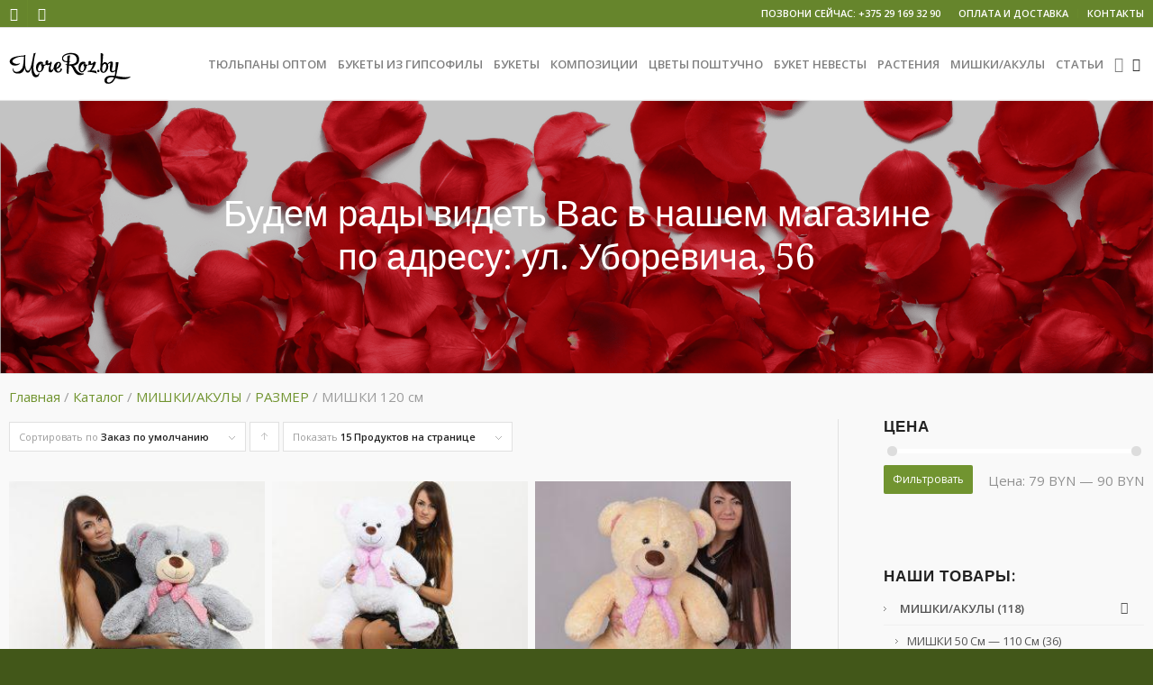

--- FILE ---
content_type: text/html; charset=UTF-8
request_url: https://moreroz.by/product-category/teddybears/size/bears-120-cm/
body_size: 26209
content:
<!DOCTYPE html>
<html lang="ru-RU" class="html_stretched responsive av-preloader-disabled av-default-lightbox  html_header_top html_logo_left html_main_nav_header html_menu_right html_custom html_header_sticky html_header_shrinking html_header_topbar_active html_mobile_menu_tablet html_header_searchicon html_content_align_center html_header_unstick_top html_header_stretch_disabled html_av-submenu-hidden html_av-submenu-display-click html_av-overlay-side html_av-overlay-side-classic html_av-submenu-clone html_entry_id_8458 html_cart_at_menu av-no-preview html_text_menu_active ">
<head>
	<!-- Yandex.Metrika counter -->
<script type="text/javascript" >
   (function(m,e,t,r,i,k,a){m[i]=m[i]||function(){(m[i].a=m[i].a||[]).push(arguments)};
   m[i].l=1*new Date();k=e.createElement(t),a=e.getElementsByTagName(t)[0],k.async=1,k.src=r,a.parentNode.insertBefore(k,a)})
   (window, document, "script", "https://mc.yandex.ru/metrika/tag.js", "ym");

   ym(47603281, "init", {
        clickmap:true,
        trackLinks:true,
        accurateTrackBounce:true,
        webvisor:true,
        ecommerce:"dataLayer"
   });
</script>
<noscript><div><img src="https://mc.yandex.ru/watch/47603281" style="position:absolute; left:-9999px;" alt="" /></div></noscript>
<!-- /Yandex.Metrika counter -->
<meta name="yandex-verification" content="211316f5080a31ed" />
<meta charset="UTF-8" />


<!-- mobile setting -->
<meta name="viewport" content="width=device-width, initial-scale=1, maximum-scale=1">

<!-- Scripts/CSS and wp_head hook -->

	<!-- This site is optimized with the Yoast SEO plugin v15.4 - https://yoast.com/wordpress/plugins/seo/ -->
	<title>МИШКИ 120 см &bull; MoreRoz.By</title>
	<meta name="robots" content="index, follow, max-snippet:-1, max-image-preview:large, max-video-preview:-1" />
	<link rel="canonical" href="https://moreroz.by/product-category/teddybears/size/bears-120-cm/" />
	<meta property="og:locale" content="ru_RU" />
	<meta property="og:type" content="article" />
	<meta property="og:title" content="МИШКИ 120 см &bull; MoreRoz.By" />
	<meta property="og:url" content="https://moreroz.by/product-category/teddybears/size/bears-120-cm/" />
	<meta property="og:site_name" content="MoreRoz.By" />
	<meta name="twitter:card" content="summary_large_image" />
	<script type="application/ld+json" class="yoast-schema-graph">{"@context":"https://schema.org","@graph":[{"@type":"Organization","@id":"https://moreroz.by/#organization","name":"\u0418\u041f \u0421\u043c\u0438\u0445\u0443\u0440\u0430 \u0415.\u0421.","url":"https://moreroz.by/","sameAs":["https://www.facebook.com/Moreroz.by/","https://www.instagram.com/moreroz.by/"],"logo":{"@type":"ImageObject","@id":"https://moreroz.by/#logo","inLanguage":"ru-RU","url":"https://moreroz.by/wp-content/uploads/2017/09/Logo-1.png","width":353,"height":139,"caption":"\u0418\u041f \u0421\u043c\u0438\u0445\u0443\u0440\u0430 \u0415.\u0421."},"image":{"@id":"https://moreroz.by/#logo"}},{"@type":"WebSite","@id":"https://moreroz.by/#website","url":"https://moreroz.by/","name":"MoreRoz.By","description":"\u043a\u0443\u043f\u0438\u0442\u044c \u0446\u0432\u0435\u0442\u044b \u0441 \u0434\u043e\u0441\u0442\u0430\u0432\u043a\u043e\u0439 \u043f\u043e \u041c\u0438\u043d\u0441\u043a\u0443","publisher":{"@id":"https://moreroz.by/#organization"},"potentialAction":[{"@type":"SearchAction","target":"https://moreroz.by/?s={search_term_string}","query-input":"required name=search_term_string"}],"inLanguage":"ru-RU"},{"@type":"CollectionPage","@id":"https://moreroz.by/product-category/teddybears/size/bears-120-cm/#webpage","url":"https://moreroz.by/product-category/teddybears/size/bears-120-cm/","name":"\u041c\u0418\u0428\u041a\u0418 120 \u0441\u043c &bull; MoreRoz.By","isPartOf":{"@id":"https://moreroz.by/#website"},"breadcrumb":{"@id":"https://moreroz.by/product-category/teddybears/size/bears-120-cm/#breadcrumb"},"inLanguage":"ru-RU","potentialAction":[{"@type":"ReadAction","target":["https://moreroz.by/product-category/teddybears/size/bears-120-cm/"]}]},{"@type":"BreadcrumbList","@id":"https://moreroz.by/product-category/teddybears/size/bears-120-cm/#breadcrumb","itemListElement":[{"@type":"ListItem","position":1,"item":{"@type":"WebPage","@id":"https://moreroz.by/","url":"https://moreroz.by/","name":"\u0413\u043b\u0430\u0432\u043d\u0430\u044f"}},{"@type":"ListItem","position":2,"item":{"@type":"WebPage","@id":"https://moreroz.by/shop/","url":"https://moreroz.by/shop/","name":"\u041a\u0430\u0442\u0430\u043b\u043e\u0433"}},{"@type":"ListItem","position":3,"item":{"@type":"WebPage","@id":"https://moreroz.by/product-category/teddybears/","url":"https://moreroz.by/product-category/teddybears/","name":"\u041c\u0418\u0428\u041a\u0418/\u0410\u041a\u0423\u041b\u042b"}},{"@type":"ListItem","position":4,"item":{"@type":"WebPage","@id":"https://moreroz.by/product-category/teddybears/size/","url":"https://moreroz.by/product-category/teddybears/size/","name":"\u0420\u0410\u0417\u041c\u0415\u0420"}},{"@type":"ListItem","position":5,"item":{"@type":"WebPage","@id":"https://moreroz.by/product-category/teddybears/size/bears-120-cm/","url":"https://moreroz.by/product-category/teddybears/size/bears-120-cm/","name":"\u041c\u0418\u0428\u041a\u0418 120 \u0441\u043c"}}]}]}</script>
	<!-- / Yoast SEO plugin. -->


<link rel='dns-prefetch' href='//s.w.org' />
<link rel="alternate" type="application/rss+xml" title="MoreRoz.By &raquo; Лента" href="https://moreroz.by/feed/" />
<link rel="alternate" type="application/rss+xml" title="MoreRoz.By &raquo; Лента комментариев" href="https://moreroz.by/comments/feed/" />
<link rel="alternate" type="application/rss+xml" title="MoreRoz.By &raquo; Лента элемента МИШКИ 120 см таксономии Категория" href="https://moreroz.by/product-category/teddybears/size/bears-120-cm/feed/" />

<!-- google webfont font replacement -->
<link rel='stylesheet' id='avia-google-webfont' href='//fonts.googleapis.com/css?family=Droid+Serif%7COpen+Sans:400,600' type='text/css' media='all'/> 
		<script type="text/javascript">
			window._wpemojiSettings = {"baseUrl":"https:\/\/s.w.org\/images\/core\/emoji\/13.0.1\/72x72\/","ext":".png","svgUrl":"https:\/\/s.w.org\/images\/core\/emoji\/13.0.1\/svg\/","svgExt":".svg","source":{"concatemoji":"https:\/\/moreroz.by\/wp-includes\/js\/wp-emoji-release.min.js?ver=5.6.16"}};
			!function(e,a,t){var n,r,o,i=a.createElement("canvas"),p=i.getContext&&i.getContext("2d");function s(e,t){var a=String.fromCharCode;p.clearRect(0,0,i.width,i.height),p.fillText(a.apply(this,e),0,0);e=i.toDataURL();return p.clearRect(0,0,i.width,i.height),p.fillText(a.apply(this,t),0,0),e===i.toDataURL()}function c(e){var t=a.createElement("script");t.src=e,t.defer=t.type="text/javascript",a.getElementsByTagName("head")[0].appendChild(t)}for(o=Array("flag","emoji"),t.supports={everything:!0,everythingExceptFlag:!0},r=0;r<o.length;r++)t.supports[o[r]]=function(e){if(!p||!p.fillText)return!1;switch(p.textBaseline="top",p.font="600 32px Arial",e){case"flag":return s([127987,65039,8205,9895,65039],[127987,65039,8203,9895,65039])?!1:!s([55356,56826,55356,56819],[55356,56826,8203,55356,56819])&&!s([55356,57332,56128,56423,56128,56418,56128,56421,56128,56430,56128,56423,56128,56447],[55356,57332,8203,56128,56423,8203,56128,56418,8203,56128,56421,8203,56128,56430,8203,56128,56423,8203,56128,56447]);case"emoji":return!s([55357,56424,8205,55356,57212],[55357,56424,8203,55356,57212])}return!1}(o[r]),t.supports.everything=t.supports.everything&&t.supports[o[r]],"flag"!==o[r]&&(t.supports.everythingExceptFlag=t.supports.everythingExceptFlag&&t.supports[o[r]]);t.supports.everythingExceptFlag=t.supports.everythingExceptFlag&&!t.supports.flag,t.DOMReady=!1,t.readyCallback=function(){t.DOMReady=!0},t.supports.everything||(n=function(){t.readyCallback()},a.addEventListener?(a.addEventListener("DOMContentLoaded",n,!1),e.addEventListener("load",n,!1)):(e.attachEvent("onload",n),a.attachEvent("onreadystatechange",function(){"complete"===a.readyState&&t.readyCallback()})),(n=t.source||{}).concatemoji?c(n.concatemoji):n.wpemoji&&n.twemoji&&(c(n.twemoji),c(n.wpemoji)))}(window,document,window._wpemojiSettings);
		</script>
		<style type="text/css">
img.wp-smiley,
img.emoji {
	display: inline !important;
	border: none !important;
	box-shadow: none !important;
	height: 1em !important;
	width: 1em !important;
	margin: 0 .07em !important;
	vertical-align: -0.1em !important;
	background: none !important;
	padding: 0 !important;
}
</style>
	<link rel='stylesheet' id='litespeed-cache-dummy-css'  href='https://moreroz.by/wp-content/plugins/litespeed-cache/assets/css/litespeed-dummy.css?ver=5.6.16' type='text/css' media='all' />
<link rel='stylesheet' id='avia-woocommerce-css-css'  href='https://moreroz.by/wp-content/themes/enfold/config-woocommerce/woocommerce-mod.css?ver=5.6.16' type='text/css' media='all' />
<link rel='stylesheet' id='wp-block-library-css'  href='https://moreroz.by/wp-includes/css/dist/block-library/style.min.css?ver=5.6.16' type='text/css' media='all' />
<link rel='stylesheet' id='ssb-ui-style-css'  href='https://moreroz.by/wp-content/plugins/sticky-side-buttons/assets/css/ssb-ui-style.css?ver=5.6.16' type='text/css' media='all' />
<style id='ssb-ui-style-inline-css' type='text/css'>
#ssb-btn-0{background: #488e2c;}
#ssb-btn-0:hover{background:rgba(72,142,44,0.9);}
#ssb-btn-0 a{color: ;}
.ssb-share-btn,.ssb-share-btn .ssb-social-popup{background:#488e2c;color:}.ssb-share-btn:hover{background:rgba(72,142,44,0.9);}.ssb-share-btn a{color: !important;}
</style>
<link rel='stylesheet' id='ssb-fontawesome-css'  href='https://moreroz.by/wp-content/plugins/sticky-side-buttons/assets/css/font-awesome.css?ver=5.6.16' type='text/css' media='all' />
<link rel='stylesheet' id='trwca-style-css'  href='https://moreroz.by/wp-content/plugins/woocommerce-category-accordion/assets/css/trwca-style.min.css?ver=1.0' type='text/css' media='all' />
<link rel='stylesheet' id='icon-font-css'  href='https://moreroz.by/wp-content/plugins/woocommerce-category-accordion/assets/css/font-awesome.min.css?ver=1.0' type='text/css' media='all' />
<link rel='stylesheet' id='avia-grid-css'  href='https://moreroz.by/wp-content/themes/enfold/css/grid.css?ver=4.1' type='text/css' media='all' />
<link rel='stylesheet' id='avia-base-css'  href='https://moreroz.by/wp-content/themes/enfold/css/base.css?ver=4.1' type='text/css' media='all' />
<link rel='stylesheet' id='avia-layout-css'  href='https://moreroz.by/wp-content/themes/enfold/css/layout.css?ver=4.1' type='text/css' media='all' />
<link rel='stylesheet' id='avia-scs-css'  href='https://moreroz.by/wp-content/themes/enfold/css/shortcodes.css?ver=4.1' type='text/css' media='all' />
<link rel='stylesheet' id='avia-popup-css-css'  href='https://moreroz.by/wp-content/themes/enfold/js/aviapopup/magnific-popup.css?ver=4.1' type='text/css' media='screen' />
<link rel='stylesheet' id='avia-media-css'  href='https://moreroz.by/wp-content/themes/enfold/js/mediaelement/skin-1/mediaelementplayer.css?ver=4.1' type='text/css' media='screen' />
<link rel='stylesheet' id='avia-print-css'  href='https://moreroz.by/wp-content/themes/enfold/css/print.css?ver=4.1' type='text/css' media='print' />
<link rel='stylesheet' id='avia-dynamic-css'  href='https://moreroz.by/wp-content/uploads/dynamic_avia/enfold.css?ver=67cc4826f3884' type='text/css' media='all' />
<link rel='stylesheet' id='avia-custom-css'  href='https://moreroz.by/wp-content/themes/enfold/css/custom.css?ver=4.1' type='text/css' media='all' />
<link rel='stylesheet' id='dashicons-css'  href='https://moreroz.by/wp-includes/css/dashicons.min.css?ver=5.6.16' type='text/css' media='all' />
<link rel='stylesheet' id='zoom-instagram-widget-css'  href='https://moreroz.by/wp-content/plugins/instagram-widget-by-wpzoom/css/instagram-widget.css?ver=1606955590' type='text/css' media='all' />
<script type='text/javascript' src='https://moreroz.by/wp-includes/js/jquery/jquery.min.js?ver=3.5.1' id='jquery-core-js'></script>
<script type='text/javascript' src='https://moreroz.by/wp-includes/js/jquery/jquery-migrate.min.js?ver=3.3.2' id='jquery-migrate-js'></script>
<script type='text/javascript' id='ssb-ui-js-js-extra'>
/* <![CDATA[ */
var ssb_ui_data = {"z_index":"0"};
/* ]]> */
</script>
<script type='text/javascript' src='https://moreroz.by/wp-content/plugins/sticky-side-buttons/assets/js/ssb-ui-js.js?ver=5.6.16' id='ssb-ui-js-js'></script>
<script type='text/javascript' src='https://moreroz.by/wp-content/plugins/woocommerce-category-accordion/assets/js/trwca-script.min.js?ver=1.0' id='trwca_script-js'></script>
<script type='text/javascript' src='https://moreroz.by/wp-content/themes/enfold/js/avia-compat.js?ver=4.1' id='avia-compat-js'></script>
<link rel="https://api.w.org/" href="https://moreroz.by/wp-json/" /><link rel="EditURI" type="application/rsd+xml" title="RSD" href="https://moreroz.by/xmlrpc.php?rsd" />
<link rel="wlwmanifest" type="application/wlwmanifest+xml" href="https://moreroz.by/wp-includes/wlwmanifest.xml" /> 
<meta name="generator" content="WordPress 5.6.16" />
<meta name="generator" content="WooCommerce 3.2.6" />
<link rel="profile" href="http://gmpg.org/xfn/11" />
<link rel="alternate" type="application/rss+xml" title="MoreRoz.By RSS2 Feed" href="https://moreroz.by/feed/" />
<link rel="pingback" href="https://moreroz.by/xmlrpc.php" />

<style type='text/css' media='screen'>
 #top #header_main > .container, #top #header_main > .container .main_menu  .av-main-nav > li > a, #top #header_main #menu-item-shop .cart_dropdown_link{ height:80px; line-height: 80px; }
 .html_top_nav_header .av-logo-container{ height:80px;  }
 .html_header_top.html_header_sticky #top #wrap_all #main{ padding-top:110px; } 
</style>
<!--[if lt IE 9]><script src="https://moreroz.by/wp-content/themes/enfold/js/html5shiv.js"></script><![endif]-->
<link rel="icon" href="https://moreroz.by/wp-content/uploads/rose-icon.png" type="image/png">
	<noscript><style>.woocommerce-product-gallery{ opacity: 1 !important; }</style></noscript>
	<!-- Yandex.Metrika counter by Yandex Metrica Plugin -->
<script type="text/javascript" >
    (function(m,e,t,r,i,k,a){m[i]=m[i]||function(){(m[i].a=m[i].a||[]).push(arguments)};
        m[i].l=1*new Date();k=e.createElement(t),a=e.getElementsByTagName(t)[0],k.async=1,k.src=r,a.parentNode.insertBefore(k,a)})
    (window, document, "script", "https://mc.yandex.ru/metrika/tag.js", "ym");

    ym(47603281, "init", {
        id:47603281,
        clickmap:true,
        trackLinks:true,
        accurateTrackBounce:false,
        webvisor:true,
	        });
</script>
<noscript><div><img src="https://mc.yandex.ru/watch/47603281" style="position:absolute; left:-9999px;" alt="" /></div></noscript>
<!-- /Yandex.Metrika counter -->
		<style type="text/css" id="wp-custom-css">
			/*#tab-title-description,
.cart_dropdown {
	display: none;
}*/
#menu-item-shop .cart_dropdown_link {
	padding: 0 4px;
}
.html_header_top #menu-item-shop.cart_dropdown {
	border: none;
}
#top.home .product .inner_product .price  ins .amount {
color: #f3ffde;	
}
#top #wrap_all .social_bookmarks_odnoklassniki  a {
	background-size: 15px;
	background-position: 8px 8px;
}
#top #header .social_bookmarks_odnoklassniki a {
	background-size: 18px;
  background-position: 7px 7px;	}
#top #wrap_all .social_bookmarks_odnoklassniki  a,
#top #header .social_bookmarks_odnoklassniki a {
	background-image: url('data:image/svg+xml; base64, 77u/[base64]');
	background-repeat: no-repeat;
}
#top #wrap_all .social_bookmarks_odnoklassniki  a:hover,
#top #header .social_bookmarks_odnoklassniki a:hover {
	background-color: #ed812b;
}
.av-main-nav > li > a {
	padding: 0 6px;
}

.container {
    position: relative;
    width: 100%;
    margin: 0 auto;
    padding: 0px 10px;
    clear: both;
}

#customer_details .form-row {
	flex: 0 0 50%;
  float: none;
  padding: 3px 2%;
}

.woocommerce-billing-fields__field-wrapper {
	display: flex;
	flex-wrap: wrap;
}

.form-radio-buttons label {
	display: inline-block !important;
}

.form-radio-buttons label:first-child {
	display: inherit !important;
}		</style>
		

<!--
Debugging Info for Theme support: 

Theme: Enfold
Version: 4.1.2
Installed: enfold
AviaFramework Version: 4.6
AviaBuilder Version: 0.9.5
ML:512-PU:23-PLA:25
WP:5.6.16
Updates: disabled
-->

<style type='text/css'>
@font-face {font-family: 'entypo-fontello'; font-weight: normal; font-style: normal;
src: url('https://moreroz.by/wp-content/themes/enfold/config-templatebuilder/avia-template-builder/assets/fonts/entypo-fontello.eot?v=3');
src: url('https://moreroz.by/wp-content/themes/enfold/config-templatebuilder/avia-template-builder/assets/fonts/entypo-fontello.eot?v=3#iefix') format('embedded-opentype'), 
url('https://moreroz.by/wp-content/themes/enfold/config-templatebuilder/avia-template-builder/assets/fonts/entypo-fontello.woff?v=3') format('woff'), 
url('https://moreroz.by/wp-content/themes/enfold/config-templatebuilder/avia-template-builder/assets/fonts/entypo-fontello.ttf?v=3') format('truetype'), 
url('https://moreroz.by/wp-content/themes/enfold/config-templatebuilder/avia-template-builder/assets/fonts/entypo-fontello.svg?v=3#entypo-fontello') format('svg');
} #top .avia-font-entypo-fontello, body .avia-font-entypo-fontello, html body [data-av_iconfont='entypo-fontello']:before{ font-family: 'entypo-fontello'; }

@font-face {font-family: 'fontello'; font-weight: normal; font-style: normal;
src: url('https://moreroz.by/wp-content/uploads/avia_fonts/fontello/fontello.eot');
src: url('https://moreroz.by/wp-content/uploads/avia_fonts/fontello/fontello.eot?#iefix') format('embedded-opentype'), 
url('https://moreroz.by/wp-content/uploads/avia_fonts/fontello/fontello.woff') format('woff'), 
url('https://moreroz.by/wp-content/uploads/avia_fonts/fontello/fontello.ttf') format('truetype'), 
url('https://moreroz.by/wp-content/uploads/avia_fonts/fontello/fontello.svg#fontello') format('svg');
} #top .avia-font-fontello, body .avia-font-fontello, html body [data-av_iconfont='fontello']:before{ font-family: 'fontello'; }
</style>	<meta name='wmail-verification' content='839a8275188bd1522076b42ac9b01d95' />
</head>




<body id="top" class="archive tax-product_cat term-bears-120-cm term-131 stretched droid_serif open_sans  woocommerce woocommerce-page" itemscope="itemscope" itemtype="https://schema.org/WebPage" >

	
	<div id='wrap_all'>

	
<header id='header' class='all_colors header_color light_bg_color  av_header_top av_logo_left av_main_nav_header av_menu_right av_custom av_header_sticky av_header_shrinking av_header_stretch_disabled av_mobile_menu_tablet av_header_searchicon av_header_unstick_top av_bottom_nav_disabled  av_header_border_disabled'  role="banner" itemscope="itemscope" itemtype="https://schema.org/WPHeader" >

		<div id='header_meta' class='container_wrap container_wrap_meta  av_icon_active_left av_extra_header_active av_secondary_right av_phone_active_right av_entry_id_8458'>
		
			      <div class='container'>
			      <ul class='noLightbox social_bookmarks icon_count_2'><li class='social_bookmarks_vk av-social-link-vk social_icon_1'><a target='_blank' href='https://vk.com/club153123817' aria-hidden='true' data-av_icon='' data-av_iconfont='entypo-fontello' title='Vk'><span class='avia_hidden_link_text'>Vk</span></a></li><li class='social_bookmarks_instagram av-social-link-instagram social_icon_2'><a target='_blank' href='https://www.instagram.com/moreroz.by/ ' aria-hidden='true' data-av_icon='' data-av_iconfont='entypo-fontello' title='Instagram'><span class='avia_hidden_link_text'>Instagram</span></a></li></ul><nav class='sub_menu'  role="navigation" itemscope="itemscope" itemtype="https://schema.org/SiteNavigationElement" ><ul id="avia2-menu" class="menu"><li id="menu-item-14161" class="menu-item menu-item-type-post_type menu-item-object-page menu-item-14161"><a href="https://moreroz.by/oplata-i-dostavka/">ОПЛАТА И ДОСТАВКА</a></li>
<li id="menu-item-14162" class="menu-item menu-item-type-post_type menu-item-object-page menu-item-14162"><a href="https://moreroz.by/zakazat-cvety-kontakty/">КОНТАКТЫ</a></li>
</ul></nav><div class='phone-info with_nav'><span>ПОЗВОНИ СЕЙЧАС: +375 29 169 32 90</span></div>			      </div>
		</div>

		<div  id='header_main' class='container_wrap container_wrap_logo'>
	
        <div class='container av-logo-container'><div class='inner-container'><span class='logo'><a href='https://moreroz.by/'><img height='100' width='300' src='https://moreroz.by/wp-content/uploads/2018/01/moreroz_logo.png' alt='MoreRoz.By' /></a></span><nav class='main_menu' data-selectname='Выбрать страницу'  role="navigation" itemscope="itemscope" itemtype="https://schema.org/SiteNavigationElement" ><div class="avia-menu av-main-nav-wrap"><ul id="avia-menu" class="menu av-main-nav"><li id="menu-item-26653" class="menu-item menu-item-type-taxonomy menu-item-object-product_cat menu-item-top-level menu-item-top-level-1"><a href="https://moreroz.by/product-category/tyulpany-optom/" itemprop="url"><span class="avia-bullet"></span><span class="avia-menu-text">ТЮЛЬПАНЫ ОПТОМ</span><span class="avia-menu-fx"><span class="avia-arrow-wrap"><span class="avia-arrow"></span></span></span></a></li>
<li id="menu-item-16404" class="menu-item menu-item-type-taxonomy menu-item-object-product_cat menu-item-mega-parent  menu-item-top-level menu-item-top-level-2"><a href="https://moreroz.by/product-category/flowers/bukety-iz-gipsofily/" itemprop="url"><span class="avia-bullet"></span><span class="avia-menu-text">БУКЕТЫ ИЗ ГИПСОФИЛЫ</span><span class="avia-menu-fx"><span class="avia-arrow-wrap"><span class="avia-arrow"></span></span></span></a></li>
<li id="menu-item-13772" class="menu-item menu-item-type-taxonomy menu-item-object-product_cat menu-item-has-children menu-item-top-level menu-item-top-level-3"><a href="https://moreroz.by/product-category/flowers/" itemprop="url"><span class="avia-bullet"></span><span class="avia-menu-text">БУКЕТЫ</span><span class="avia-menu-fx"><span class="avia-arrow-wrap"><span class="avia-arrow"></span></span></span></a>


<ul class="sub-menu">
	<li id="menu-item-21999" class="menu-item menu-item-type-taxonomy menu-item-object-product_cat"><a href="https://moreroz.by/product-category/flowers/zimnie-bukety/" itemprop="url"><span class="avia-bullet"></span><span class="avia-menu-text">ЗИМНИЕ БУКЕТЫ</span></a></li>
	<li id="menu-item-13403" class="menu-item menu-item-type-taxonomy menu-item-object-product_cat"><a href="https://moreroz.by/product-category/flowers/bukety-komplimenty-19-60-rub/" itemprop="url"><span class="avia-bullet"></span><span class="avia-menu-text">БУКЕТЫ-КОМПЛИМЕНТЫ 19-60 руб</span></a></li>
	<li id="menu-item-13834" class="menu-item menu-item-type-taxonomy menu-item-object-product_cat"><a href="https://moreroz.by/product-category/flowers/bukety-sbornye/" itemprop="url"><span class="avia-bullet"></span><span class="avia-menu-text">БУКЕТЫ 60-150 руб</span></a></li>
	<li id="menu-item-22862" class="menu-item menu-item-type-taxonomy menu-item-object-product_cat"><a href="https://moreroz.by/product-category/flowers/premium-bukety/" itemprop="url"><span class="avia-bullet"></span><span class="avia-menu-text">ПРЕМИУМ БУКЕТЫ 150-450 руб</span></a></li>
	<li id="menu-item-13088" class="menu-item menu-item-type-taxonomy menu-item-object-product_cat"><a href="https://moreroz.by/product-category/flowers/bukety-iz-roz/" itemprop="url"><span class="avia-bullet"></span><span class="avia-menu-text">БУКЕТЫ ИЗ РОЗ</span></a></li>
	<li id="menu-item-13087" class="menu-item menu-item-type-taxonomy menu-item-object-product_cat"><a href="https://moreroz.by/product-category/flowers/bukety-iz-kustovyh-roz/" itemprop="url"><span class="avia-bullet"></span><span class="avia-menu-text">БУКЕТЫ ИЗ КУСТОВЫХ РОЗ</span></a></li>
	<li id="menu-item-13089" class="menu-item menu-item-type-taxonomy menu-item-object-product_cat"><a href="https://moreroz.by/product-category/flowers/bukety-iz-hrizantem/" itemprop="url"><span class="avia-bullet"></span><span class="avia-menu-text">БУКЕТЫ ИЗ ХРИЗАНТЕМ</span></a></li>
	<li id="menu-item-13847" class="menu-item menu-item-type-taxonomy menu-item-object-product_cat"><a href="https://moreroz.by/product-category/flowers/bukety-iz-suhotsvetov/" itemprop="url"><span class="avia-bullet"></span><span class="avia-menu-text">БУКЕТЫ ИЗ СУХОЦВЕТОВ</span></a></li>
	<li id="menu-item-13228" class="menu-item menu-item-type-taxonomy menu-item-object-product_cat"><a href="https://moreroz.by/product-category/flowers/bukety-iz-tyulpanov/" itemprop="url"><span class="avia-bullet"></span><span class="avia-menu-text">БУКЕТЫ ИЗ ТЮЛЬПАНОВ</span></a></li>
	<li id="menu-item-21559" class="menu-item menu-item-type-taxonomy menu-item-object-product_cat"><a href="https://moreroz.by/product-category/flowers/bukety-iz-sezonnyh-tsvetov/" itemprop="url"><span class="avia-bullet"></span><span class="avia-menu-text">БУКЕТЫ ИЗ СЕЗОННЫХ ЦВЕТОВ</span></a></li>
</ul>
</li>
<li id="menu-item-13839" class="menu-item menu-item-type-taxonomy menu-item-object-product_cat menu-item-has-children menu-item-top-level menu-item-top-level-4"><a href="https://moreroz.by/product-category/tsvetochnye-kompozitsii/" itemprop="url"><span class="avia-bullet"></span><span class="avia-menu-text">КОМПОЗИЦИИ</span><span class="avia-menu-fx"><span class="avia-arrow-wrap"><span class="avia-arrow"></span></span></span></a>


<ul class="sub-menu">
	<li id="menu-item-8722" class="menu-item menu-item-type-taxonomy menu-item-object-product_cat"><a href="https://moreroz.by/product-category/tsvetochnye-kompozitsii/tsvety-v-korobke/" itemprop="url"><span class="avia-bullet"></span><span class="avia-menu-text">В КОРОБКЕ</span></a></li>
	<li id="menu-item-13840" class="menu-item menu-item-type-taxonomy menu-item-object-product_cat"><a href="https://moreroz.by/product-category/tsvetochnye-kompozitsii/v-korzine-yashhike/" itemprop="url"><span class="avia-bullet"></span><span class="avia-menu-text">В КОРЗИНЕ/ЯЩИКЕ</span></a></li>
	<li id="menu-item-21899" class="menu-item menu-item-type-taxonomy menu-item-object-product_cat"><a href="https://moreroz.by/product-category/tsvetochnye-kompozitsii/rozhdestvenskie-venki/" itemprop="url"><span class="avia-bullet"></span><span class="avia-menu-text">РОЖДЕСТВЕНСКИЕ ВЕНКИ И ЕЛИ</span></a></li>
	<li id="menu-item-20842" class="menu-item menu-item-type-taxonomy menu-item-object-product_cat"><a href="https://moreroz.by/product-category/ritualnye-korziny/" itemprop="url"><span class="avia-bullet"></span><span class="avia-menu-text">РИТУАЛЬНЫЕ КОРЗИНЫ</span></a></li>
</ul>
</li>
<li id="menu-item-22430" class="menu-item menu-item-type-taxonomy menu-item-object-product_cat menu-item-has-children menu-item-top-level menu-item-top-level-5"><a href="https://moreroz.by/product-category/srezannye-tsvety/" itemprop="url"><span class="avia-bullet"></span><span class="avia-menu-text">ЦВЕТЫ ПОШТУЧНО</span><span class="avia-menu-fx"><span class="avia-arrow-wrap"><span class="avia-arrow"></span></span></span></a>


<ul class="sub-menu">
	<li id="menu-item-22434" class="menu-item menu-item-type-taxonomy menu-item-object-product_cat"><a href="https://moreroz.by/product-category/srezannye-tsvety/rozy/rozy-belarus-keniya/" itemprop="url"><span class="avia-bullet"></span><span class="avia-menu-text">РОЗЫ БЕЛАРУСЬ/КЕНИЯ</span></a></li>
	<li id="menu-item-22435" class="menu-item menu-item-type-taxonomy menu-item-object-product_cat"><a href="https://moreroz.by/product-category/srezannye-tsvety/rozy/rozy-ekvador-niderlandy/" itemprop="url"><span class="avia-bullet"></span><span class="avia-menu-text">РОЗЫ ЭКВАДОР/НИДЕРЛАНДЫ</span></a></li>
	<li id="menu-item-22436" class="menu-item menu-item-type-taxonomy menu-item-object-product_cat"><a href="https://moreroz.by/product-category/srezannye-tsvety/tyulpany/" itemprop="url"><span class="avia-bullet"></span><span class="avia-menu-text">ТЮЛЬПАНЫ</span></a></li>
	<li id="menu-item-25177" class="menu-item menu-item-type-taxonomy menu-item-object-product_cat"><a href="https://moreroz.by/product-category/srezannye-tsvety/gipsofila/" itemprop="url"><span class="avia-bullet"></span><span class="avia-menu-text">ГИПСОФИЛА</span></a></li>
	<li id="menu-item-22437" class="menu-item menu-item-type-taxonomy menu-item-object-product_cat"><a href="https://moreroz.by/product-category/srezannye-tsvety/hrizantemy/" itemprop="url"><span class="avia-bullet"></span><span class="avia-menu-text">ХРИЗАНТЕМЫ</span></a></li>
	<li id="menu-item-22438" class="menu-item menu-item-type-taxonomy menu-item-object-product_cat"><a href="https://moreroz.by/product-category/srezannye-tsvety/alstromerii/" itemprop="url"><span class="avia-bullet"></span><span class="avia-menu-text">АЛЬСТРОМЕРИИ</span></a></li>
	<li id="menu-item-22443" class="menu-item menu-item-type-taxonomy menu-item-object-product_cat"><a href="https://moreroz.by/product-category/srezannye-tsvety/eustoma/" itemprop="url"><span class="avia-bullet"></span><span class="avia-menu-text">ЭУСТОМА</span></a></li>
	<li id="menu-item-22439" class="menu-item menu-item-type-taxonomy menu-item-object-product_cat"><a href="https://moreroz.by/product-category/srezannye-tsvety/gortenziya/" itemprop="url"><span class="avia-bullet"></span><span class="avia-menu-text">ГОРТЕНЗИЯ</span></a></li>
	<li id="menu-item-22440" class="menu-item menu-item-type-taxonomy menu-item-object-product_cat"><a href="https://moreroz.by/product-category/srezannye-tsvety/gerbery/" itemprop="url"><span class="avia-bullet"></span><span class="avia-menu-text">ГЕРБЕРЫ</span></a></li>
	<li id="menu-item-22442" class="menu-item menu-item-type-taxonomy menu-item-object-product_cat"><a href="https://moreroz.by/product-category/srezannye-tsvety/freziya/" itemprop="url"><span class="avia-bullet"></span><span class="avia-menu-text">ФРЕЗИЯ</span></a></li>
	<li id="menu-item-25174" class="menu-item menu-item-type-taxonomy menu-item-object-product_cat"><a href="https://moreroz.by/product-category/srezannye-tsvety/piony/" itemprop="url"><span class="avia-bullet"></span><span class="avia-menu-text">ПИОНЫ</span></a></li>
	<li id="menu-item-25175" class="menu-item menu-item-type-taxonomy menu-item-object-product_cat"><a href="https://moreroz.by/product-category/srezannye-tsvety/lavanda/" itemprop="url"><span class="avia-bullet"></span><span class="avia-menu-text">ЛАВАНДА</span></a></li>
	<li id="menu-item-25176" class="menu-item menu-item-type-taxonomy menu-item-object-product_cat"><a href="https://moreroz.by/product-category/srezannye-tsvety/kally/" itemprop="url"><span class="avia-bullet"></span><span class="avia-menu-text">КАЛЛЫ</span></a></li>
	<li id="menu-item-22441" class="menu-item menu-item-type-taxonomy menu-item-object-product_cat"><a href="https://moreroz.by/product-category/srezannye-tsvety/ekzoticheskie-tsvety/" itemprop="url"><span class="avia-bullet"></span><span class="avia-menu-text">ЭКЗОТИЧЕСКИЕ ЦВЕТЫ</span></a></li>
</ul>
</li>
<li id="menu-item-9886" class="menu-item menu-item-type-taxonomy menu-item-object-product_cat menu-item-mega-parent  menu-item-top-level menu-item-top-level-6"><a href="https://moreroz.by/product-category/wedding-floristics/buket-nevesty/" itemprop="url"><span class="avia-bullet"></span><span class="avia-menu-text">БУКЕТ НЕВЕСТЫ</span><span class="avia-menu-fx"><span class="avia-arrow-wrap"><span class="avia-arrow"></span></span></span></a></li>
<li id="menu-item-8726" class="menu-item menu-item-type-taxonomy menu-item-object-product_cat menu-item-mega-parent  menu-item-top-level menu-item-top-level-7"><a href="https://moreroz.by/product-category/komnatnye-rasteniya/" itemprop="url"><span class="avia-bullet"></span><span class="avia-menu-text">РАСТЕНИЯ</span><span class="avia-menu-fx"><span class="avia-arrow-wrap"><span class="avia-arrow"></span></span></span></a></li>
<li id="menu-item-22446" class="menu-item menu-item-type-taxonomy menu-item-object-product_cat current-product_cat-ancestor menu-item-has-children menu-item-mega-parent  menu-item-top-level menu-item-top-level-8"><a href="https://moreroz.by/product-category/teddybears/" itemprop="url"><span class="avia-bullet"></span><span class="avia-menu-text">МИШКИ/АКУЛЫ</span><span class="avia-menu-fx"><span class="avia-arrow-wrap"><span class="avia-arrow"></span></span></span></a>
<div class='avia_mega_div avia_mega6 twelve units'>

<ul class="sub-menu">
	<li id="menu-item-11101" class="menu-item menu-item-type-taxonomy menu-item-object-product_cat avia_mega_menu_columns_6 three units  avia_mega_menu_columns_first"><span class='mega_menu_title heading-color av-special-font'><a href='https://moreroz.by/product-category/teddybears/small-teddy-bears/'>МИШКИ ТЕДДИ 12-48 см</a></span></li>
	<li id="menu-item-3576" class="menu-item menu-item-type-taxonomy menu-item-object-product_cat avia_mega_menu_columns_6 three units "><span class='mega_menu_title heading-color av-special-font'><a href='https://moreroz.by/product-category/teddybears/bears-160-200/'>МИШКИ ТЕДДИ 160-200 см</a></span></li>
	<li id="menu-item-3577" class="menu-item menu-item-type-taxonomy menu-item-object-product_cat avia_mega_menu_columns_6 three units "><span class='mega_menu_title heading-color av-special-font'><a href='https://moreroz.by/product-category/teddybears/bears-210-250/'>МИШКИ ТЕДДИ 210-250 см</a></span></li>
	<li id="menu-item-3579" class="menu-item menu-item-type-taxonomy menu-item-object-product_cat avia_mega_menu_columns_6 three units "><span class='mega_menu_title heading-color av-special-font'><a href='https://moreroz.by/product-category/teddybears/teddybears50-110/'>МИШКИ ТЕДДИ 50-110 см</a></span></li>
	<li id="menu-item-15721" class="menu-item menu-item-type-taxonomy menu-item-object-product_cat avia_mega_menu_columns_6 three units "><span class='mega_menu_title heading-color av-special-font'><a href='https://moreroz.by/product-category/teddybears/myagkaya-igrushka-akula/'>МЯГКАЯ ИГРУШКА &#171;АКУЛА&#187;</a></span></li>
	<li id="menu-item-3574" class="menu-item menu-item-type-taxonomy menu-item-object-product_cat avia_mega_menu_columns_6 three units avia_mega_menu_columns_last"><span class='mega_menu_title heading-color av-special-font'><a href='https://moreroz.by/product-category/teddybears/bears-120-150/'>МИШКИ ТЕДДИ 120-150 см</a></span></li>

</ul><ul class="sub-menu avia_mega_hr">
	<li id="menu-item-3562" class="menu-item menu-item-type-taxonomy menu-item-object-product_cat menu-item-has-children avia_mega_menu_columns_1 three units avia_mega_menu_columns_last avia_mega_menu_columns_first"><span class='mega_menu_title heading-color av-special-font'><a href='https://moreroz.by/product-category/podarochnyje-korobki/'>ПОДАРОЧНЫЕ КОРОБКИ</a></span>
	<ul class="sub-menu">
		<li id="menu-item-11959" class="menu-item menu-item-type-taxonomy menu-item-object-product_cat"><a href="https://moreroz.by/product-category/podarochnyje-korobki/kruglye/" itemprop="url"><span class="avia-bullet"></span><span class="avia-menu-text">КРУГЛЫЕ</span></a></li>
		<li id="menu-item-11957" class="menu-item menu-item-type-taxonomy menu-item-object-product_cat"><a href="https://moreroz.by/product-category/podarochnyje-korobki/v-forme-serdtsa/" itemprop="url"><span class="avia-bullet"></span><span class="avia-menu-text">В ФОРМЕ СЕРДЦА</span></a></li>
	</ul>
</li>
</ul>

</div>
</li>
<li id="menu-item-9314" class="menu-item menu-item-type-taxonomy menu-item-object-category menu-item-has-children menu-item-top-level menu-item-top-level-9"><a href="https://moreroz.by/articles/" itemprop="url"><span class="avia-bullet"></span><span class="avia-menu-text">СТАТЬИ</span><span class="avia-menu-fx"><span class="avia-arrow-wrap"><span class="avia-arrow"></span></span></span></a>


<ul class="sub-menu">
	<li id="menu-item-23426" class="menu-item menu-item-type-post_type menu-item-object-post"><a href="https://moreroz.by/o-svadebnyh-trendah-2024-my-rasskazali-v-proekte-ont-narodnyj-gost/" itemprop="url"><span class="avia-bullet"></span><span class="avia-menu-text">О СВАДЕБНЫХ ТРЕНДАХ 2024 МЫ РАССКАЗАЛИ В ПРОЕКТЕ ОНТ «НАРОДНЫЙ ГОСТ»</span></a></li>
	<li id="menu-item-15234" class="menu-item menu-item-type-post_type menu-item-object-post"><a href="https://moreroz.by/davajte-znakomitsya-komanda-moreroz-by/" itemprop="url"><span class="avia-bullet"></span><span class="avia-menu-text">Давайте знакомиться! Команда Moreroz.by</span></a></li>
	<li id="menu-item-15095" class="menu-item menu-item-type-post_type menu-item-object-post"><a href="https://moreroz.by/tsvety-na-novyj-god-i-rozhdestvo/" itemprop="url"><span class="avia-bullet"></span><span class="avia-menu-text">Цветы на Новый год и Рождество</span></a></li>
	<li id="menu-item-9695" class="menu-item menu-item-type-post_type menu-item-object-post"><a href="https://moreroz.by/chto-podarit-na-den-vseh-vlyublennyh/" itemprop="url"><span class="avia-bullet"></span><span class="avia-menu-text">Что подарить на день всех влюбленных?</span></a></li>
	<li id="menu-item-10785" class="menu-item menu-item-type-post_type menu-item-object-post"><a href="https://moreroz.by/tyulpany-s-dostavkoj-po-minsku/" itemprop="url"><span class="avia-bullet"></span><span class="avia-menu-text">Тюльпаны с доставкой по Минску</span></a></li>
	<li id="menu-item-13321" class="menu-item menu-item-type-post_type menu-item-object-post"><a href="https://moreroz.by/buket-nevesty-2021/" itemprop="url"><span class="avia-bullet"></span><span class="avia-menu-text">Букет невесты 2021</span></a></li>
	<li id="menu-item-10796" class="menu-item menu-item-type-post_type menu-item-object-post"><a href="https://moreroz.by/muzhskoj-buket/" itemprop="url"><span class="avia-bullet"></span><span class="avia-menu-text">Мужской букет</span></a></li>
	<li id="menu-item-13686" class="menu-item menu-item-type-post_type menu-item-object-post"><a href="https://moreroz.by/buket-dlya-mamy/" itemprop="url"><span class="avia-bullet"></span><span class="avia-menu-text">БУКЕТ ДЛЯ МАМЫ</span></a></li>
	<li id="menu-item-3625" class="menu-item menu-item-type-post_type menu-item-object-post"><a href="https://moreroz.by/kak-pravilno-vybrat-buket/" itemprop="url"><span class="avia-bullet"></span><span class="avia-menu-text">Как правильно выбрать букет</span></a></li>
	<li id="menu-item-10250" class="menu-item menu-item-type-post_type menu-item-object-post"><a href="https://moreroz.by/kak-prodlit-zhizn-buketu-sekrety-floristov/" itemprop="url"><span class="avia-bullet"></span><span class="avia-menu-text">Как продлить жизнь букету. Секреты флористов</span></a></li>
	<li id="menu-item-12866" class="menu-item menu-item-type-post_type menu-item-object-post"><a href="https://moreroz.by/svadebnyj-buket-osnovnye-vidy-preimushhestva-i-nedostatki/" itemprop="url"><span class="avia-bullet"></span><span class="avia-menu-text">Свадебный букет: основные виды, преимущества и недостатки</span></a></li>
	<li id="menu-item-12799" class="menu-item menu-item-type-post_type menu-item-object-post"><a href="https://moreroz.by/kak-podobrat-buket-nevesty-k-ottenku-platya/" itemprop="url"><span class="avia-bullet"></span><span class="avia-menu-text">Как подобрать букет невесты к оттенку платья</span></a></li>
	<li id="menu-item-12822" class="menu-item menu-item-type-post_type menu-item-object-post"><a href="https://moreroz.by/milyj-buket-romashek/" itemprop="url"><span class="avia-bullet"></span><span class="avia-menu-text">Милый букет «Ромашек»</span></a></li>
	<li id="menu-item-12416" class="menu-item menu-item-type-post_type menu-item-object-post"><a href="https://moreroz.by/kak-prodlit-zhizn-tyulpanam-sovety-floristov/" itemprop="url"><span class="avia-bullet"></span><span class="avia-menu-text">Как продлить жизнь тюльпанам. Советы флористов</span></a></li>
	<li id="menu-item-9701" class="menu-item menu-item-type-post_type menu-item-object-post"><a href="https://moreroz.by/kak-opredelit-svezhest-tsvetov/" itemprop="url"><span class="avia-bullet"></span><span class="avia-menu-text">Как определить свежесть цветов?</span></a></li>
	<li id="menu-item-13727" class="menu-item menu-item-type-post_type menu-item-object-post"><a href="https://moreroz.by/svadebnaya-arka/" itemprop="url"><span class="avia-bullet"></span><span class="avia-menu-text">Свадебная арка</span></a></li>
	<li id="menu-item-3645" class="menu-item menu-item-type-post_type menu-item-object-post"><a href="https://moreroz.by/o-chem-govoryat-tsvety-znachenie-tsvetov/" itemprop="url"><span class="avia-bullet"></span><span class="avia-menu-text">О чем говорят цветы, значение цветов</span></a></li>
	<li id="menu-item-3644" class="menu-item menu-item-type-post_type menu-item-object-post"><a href="https://moreroz.by/tsvetochnaya-arifmetika/" itemprop="url"><span class="avia-bullet"></span><span class="avia-menu-text">Цветочная арифметика</span></a></li>
	<li id="menu-item-10120" class="menu-item menu-item-type-post_type menu-item-object-post"><a href="https://moreroz.by/oformlenie-svadby-zhivymi-tsvetami/" itemprop="url"><span class="avia-bullet"></span><span class="avia-menu-text">Оформление свадьбы живыми цветами</span></a></li>
	<li id="menu-item-11507" class="menu-item menu-item-type-post_type menu-item-object-post"><a href="https://moreroz.by/buket-printsessy-megan-markl/" itemprop="url"><span class="avia-bullet"></span><span class="avia-menu-text">Букет Принцессы Меган Маркл</span></a></li>
	<li id="menu-item-12133" class="menu-item menu-item-type-post_type menu-item-object-post"><a href="https://moreroz.by/podarochnye-korobki/" itemprop="url"><span class="avia-bullet"></span><span class="avia-menu-text">ПОДАРОЧНЫЕ КОРОБКИ</span></a></li>
	<li id="menu-item-3690" class="menu-item menu-item-type-post_type menu-item-object-post"><a href="https://moreroz.by/tsvety-dlya-uchitelya/" itemprop="url"><span class="avia-bullet"></span><span class="avia-menu-text">Цветы для учителя</span></a></li>
	<li id="menu-item-3674" class="menu-item menu-item-type-post_type menu-item-object-post"><a href="https://moreroz.by/mishki-teddi-plyushevye-medvedi/" itemprop="url"><span class="avia-bullet"></span><span class="avia-menu-text">Мишки Тедди плюшевые медведи</span></a></li>
	<li id="menu-item-9109" class="menu-item menu-item-type-post_type menu-item-object-post"><a href="https://moreroz.by/kak-pravilno-izmeryat-kuplennogo-mishku/" itemprop="url"><span class="avia-bullet"></span><span class="avia-menu-text">Как правильно измерять купленного мишку</span></a></li>
	<li id="menu-item-9108" class="menu-item menu-item-type-post_type menu-item-object-post"><a href="https://moreroz.by/plyushevyj-medved/" itemprop="url"><span class="avia-bullet"></span><span class="avia-menu-text">Гарантия качества плюшевых игрушек</span></a></li>
	<li id="menu-item-9696" class="menu-item menu-item-type-post_type menu-item-object-post"><a href="https://moreroz.by/zachem-rebenku-myagkie-igrushki/" itemprop="url"><span class="avia-bullet"></span><span class="avia-menu-text">Зачем ребенку мягкие игрушки?</span></a></li>
	<li id="menu-item-10786" class="menu-item menu-item-type-post_type menu-item-object-post"><a href="https://moreroz.by/aktsii/" itemprop="url"><span class="avia-bullet"></span><span class="avia-menu-text">Наши акции</span></a></li>
</ul>
</li>
<li id="menu-item-search" class="noMobile menu-item menu-item-search-dropdown menu-item-avia-special">
							<a href="?s=" data-avia-search-tooltip="

&lt;form action=&quot;https://moreroz.by/&quot; id=&quot;searchform&quot; method=&quot;get&quot; class=&quot;&quot;&gt;
	&lt;div&gt;
		&lt;input type=&quot;submit&quot; value=&quot;&quot; id=&quot;searchsubmit&quot; class=&quot;button avia-font-entypo-fontello&quot; /&gt;
		&lt;input type=&quot;text&quot; id=&quot;s&quot; name=&quot;s&quot; value=&quot;&quot; placeholder='Поиск' /&gt;
			&lt;/div&gt;
&lt;/form&gt;" aria-hidden='true' data-av_icon='' data-av_iconfont='entypo-fontello'><span class="avia_hidden_link_text">Поиск</span></a>
	        		   </li><li class="av-burger-menu-main menu-item-avia-special av-small-burger-icon">
	        			<a href="#">
							<span class="av-hamburger av-hamburger--spin av-js-hamburger">
					        <span class="av-hamburger-box">
						          <span class="av-hamburger-inner"></span>
						          <strong>Menu</strong>
					        </span>
							</span>
						</a>
	        		   </li></ul></div><ul id="menu-item-shop" class = 'cart_dropdown ' data-success='Добавлено в корзину'><li class='cart_dropdown_first'><a class='cart_dropdown_link' href='https://moreroz.by/cart/'><span aria-hidden='true' data-av_icon='' data-av_iconfont='entypo-fontello'></span><span class='av-cart-counter'>0</span><span class='avia_hidden_link_text'>Shopping Cart</span></a><!--<span class='cart_subtotal'><span class="woocommerce-Price-amount amount">0.00&nbsp;<span class="woocommerce-Price-currencySymbol">BYN</span></span></span>--><div class='dropdown_widget dropdown_widget_cart'><div class='avia-arrow'></div><div class="widget_shopping_cart_content"></div></div></li></ul></nav></div> </div> 
		<!-- end container_wrap-->
		</div>
		
		<div class='header_bg'></div>

<!-- end header -->
</header>
		
	<div id='main' class='all_colors' data-scroll-offset='80'>

	<div id="av_product_description" class="avia-section main_color avia-section-large avia-no-border-styling avia-full-stretch av-parallax-section av-section-color-overlay-active avia-bg-style-parallax container_wrap fullsize" data-section-bg-repeat="stretch" style='color:#ffffff;'><div class="av-parallax avia-full-stretch" data-avia-parallax-ratio="0.3"><div class="av-parallax-inner av-parallax-woo" style="background-image: url(https://moreroz.by/wp-content/uploads/2020/12/21-218152_png-imges-free-download-roses-petals-png-transparent.png); main_color background-attachment: scroll; background-position: 50% 50%; background-repeat: no-repeat;"></div></div><div class="av-section-color-overlay-wrap"><div class="av-section-color-overlay" style="opacity: 0.8; background-color: #00000045; "></div><div class="container"><main class="template-page content av-content-full alpha units"><h1><p>Будем рады видеть Вас в нашем магазине<br />
 по адресу: ул. Уборевича, 56</p>
</h1></main></div></div></div>
	<div class='container_wrap container_wrap_first main_color sidebar_right template-shop shop_columns_3'><div class='container'><p id="breadcrumbs"><span><span><a href="https://moreroz.by/">Главная</a> / <span><a href="https://moreroz.by/shop/">Каталог</a> / <span><a href="https://moreroz.by/product-category/teddybears/">МИШКИ/АКУЛЫ</a> / <span><a href="https://moreroz.by/product-category/teddybears/size/">РАЗМЕР</a> / <span class="breadcrumb_last" aria-current="page">МИШКИ 120 см</span></span></span></span></span></span></p>
    <header class="woocommerce-products-header">

		
			<h1 class="woocommerce-products-header__title page-title">МИШКИ 120 см</h1>

		
    </header>

		
			<main class='template-shop content av-content-small alpha units'  role="main" itemprop="mainContentOfPage" itemscope="itemscope" itemtype="https://schema.org/SomeProducts" ><div class='entry-content-wrapper'><div class='product-sorting'>    <ul class='sort-param sort-param-order'>    	<li><span class='currently-selected'>Сортировать по <strong>Заказ по умолчанию</strong></span>    	<ul>    	<li class='current-param'><a href='?product_order=default' rel="nofollow">	<span class='avia-bullet'></span>Заказ по умолчанию</a></li>    	<li><a href='?product_order=title' rel="nofollow">	<span class='avia-bullet'></span>Имя</a></li>    	<li><a href='?product_order=price' rel="nofollow">	<span class='avia-bullet'></span>Цена</a></li>    	<li><a href='?product_order=date' rel="nofollow">	<span class='avia-bullet'></span>Дата</a></li>    	<li><a href='?product_order=popularity' rel="nofollow">	<span class='avia-bullet'></span>Популярность</a></li>    	</ul>    	</li>    </ul>    <ul class='sort-param sort-param-sort'>    	<li>    		<a title='Сортировать товары по убыванию' class='sort-param-desc' href='?product_sort=desc' rel="nofollow">Сортировать товары по возрастанию</a>    	</li>    </ul>    <ul class='sort-param sort-param-count'>    	<li><span class='currently-selected'>Показать <strong>15 Продуктов на странице</strong></span>    	<ul>    	<li class='current-param'>  <a href='?paged=1&product_count=15' rel="nofollow">		<span class='avia-bullet'></span>15 Продуктов на странице</a></li>    	<li><a href='?paged=1&product_count=30' rel="nofollow">	<span class='avia-bullet'></span>30 Продуктов на странице</a></li>    	<li><a href='?paged=1&product_count=45' rel="nofollow">	<span class='avia-bullet'></span>45 Продуктов на странице</a></li>    	</ul>    	</li>	</ul></div>
			<ul class="products">

				
				
					
					<li class="post-8458 product type-product status-publish has-post-thumbnail product_cat-bears-120-cm product_cat-ash-grey product_cat-size product_cat-colour product_cat-teddybears product_cat-bears-120-150 first instock sale taxable shipping-taxable purchasable product-type-simple">
	<div class='inner_product main_color wrapped_style noLightbox product_on_sale av-product-class-minimal'><a href="https://moreroz.by/product/bear-oskar-80-2/" class="woocommerce-LoopProduct-link woocommerce-loop-product__link"><div class='thumbnail_container'><img width="270" height="270" src="https://moreroz.by/wp-content/uploads/IMG_47771-270x270.jpg" class="attachment-shop_catalog size-shop_catalog wp-post-image" alt="Купить Мишку Оскар 120 см" loading="lazy" srcset="https://moreroz.by/wp-content/uploads/IMG_47771-270x270.jpg 270w, https://moreroz.by/wp-content/uploads/IMG_47771-300x300.jpg 300w, https://moreroz.by/wp-content/uploads/IMG_47771-36x36.jpg 36w, https://moreroz.by/wp-content/uploads/IMG_47771-180x180.jpg 180w, https://moreroz.by/wp-content/uploads/IMG_47771-120x120.jpg 120w" sizes="(max-width: 270px) 100vw, 270px" /><span class='cart-loading'></span></div><div class='inner_product_header'><div class='avia-arrow'></div><div class='inner_product_header_table'><div class='inner_product_header_cell'><h2 class="woocommerce-loop-product__title">МИШКА ОСКАР 120 см</h2>
	<span class="price"><del><span class="woocommerce-Price-amount amount">120.00&nbsp;<span class="woocommerce-Price-currencySymbol">BYN</span></span></del> <ins><span class="woocommerce-Price-amount amount">79.90&nbsp;<span class="woocommerce-Price-currencySymbol">BYN</span></span></ins></span>

	<span class="onsale">Акция!</span>
</div></div></div></a></div></li>

				
					
					<li class="post-8460 product type-product status-publish has-post-thumbnail product_cat-white-colour product_cat-bears-120-cm product_cat-size product_cat-colour product_cat-teddybears product_cat-bears-120-150  instock sale taxable shipping-taxable purchasable product-type-simple">
	<div class='inner_product main_color wrapped_style noLightbox product_on_sale av-product-class-minimal'><a href="https://moreroz.by/product/bear-oska/" class="woocommerce-LoopProduct-link woocommerce-loop-product__link"><div class='thumbnail_container'><img width="270" height="270" src="https://moreroz.by/wp-content/uploads/IMG_49751-270x270.jpg" class="attachment-shop_catalog size-shop_catalog wp-post-image" alt="Купить Мишку Оскар 120 см" loading="lazy" srcset="https://moreroz.by/wp-content/uploads/IMG_49751-270x270.jpg 270w, https://moreroz.by/wp-content/uploads/IMG_49751-300x300.jpg 300w, https://moreroz.by/wp-content/uploads/IMG_49751-36x36.jpg 36w, https://moreroz.by/wp-content/uploads/IMG_49751-180x180.jpg 180w, https://moreroz.by/wp-content/uploads/IMG_49751-120x120.jpg 120w" sizes="(max-width: 270px) 100vw, 270px" /><span class='cart-loading'></span></div><div class='inner_product_header'><div class='avia-arrow'></div><div class='inner_product_header_table'><div class='inner_product_header_cell'><h2 class="woocommerce-loop-product__title">МИШКА ОСКАР 120 см</h2>
	<span class="price"><del><span class="woocommerce-Price-amount amount">120.00&nbsp;<span class="woocommerce-Price-currencySymbol">BYN</span></span></del> <ins><span class="woocommerce-Price-amount amount">79.90&nbsp;<span class="woocommerce-Price-currencySymbol">BYN</span></span></ins></span>

	<span class="onsale">Акция!</span>
</div></div></div></a></div></li>

				
					
					<li class="post-9382 product type-product status-publish has-post-thumbnail product_cat-cream product_cat-bears-120-cm product_cat-podarki-dlya-lyubimoj product_cat-size product_cat-colour product_cat-valentines-day product_cat-teddybears product_cat-bears-120-150 last instock sale taxable shipping-taxable purchasable product-type-simple">
	<div class='inner_product main_color wrapped_style noLightbox product_on_sale av-product-class-minimal'><a href="https://moreroz.by/product/bear-oskar-120-sm/" class="woocommerce-LoopProduct-link woocommerce-loop-product__link"><div class='thumbnail_container'><img width="270" height="270" src="https://moreroz.by/wp-content/uploads/DSC_5567-270x270.jpg" class="attachment-shop_catalog size-shop_catalog wp-post-image" alt="Купить Мишку Оскар 120 см" loading="lazy" srcset="https://moreroz.by/wp-content/uploads/DSC_5567-270x270.jpg 270w, https://moreroz.by/wp-content/uploads/DSC_5567-300x300.jpg 300w, https://moreroz.by/wp-content/uploads/DSC_5567-36x36.jpg 36w, https://moreroz.by/wp-content/uploads/DSC_5567-180x180.jpg 180w, https://moreroz.by/wp-content/uploads/DSC_5567-120x120.jpg 120w" sizes="(max-width: 270px) 100vw, 270px" /><span class='cart-loading'></span></div><div class='inner_product_header'><div class='avia-arrow'></div><div class='inner_product_header_table'><div class='inner_product_header_cell'><h2 class="woocommerce-loop-product__title">МИШКА ОСКАР 120 см</h2>
	<span class="price"><del><span class="woocommerce-Price-amount amount">120.00&nbsp;<span class="woocommerce-Price-currencySymbol">BYN</span></span></del> <ins><span class="woocommerce-Price-amount amount">79.90&nbsp;<span class="woocommerce-Price-currencySymbol">BYN</span></span></ins></span>

	<span class="onsale">Акция!</span>
</div></div></div></a></div></li>

				
					
					<li class="post-9385 product type-product status-publish has-post-thumbnail product_cat-fulvous product_cat-bears-120-cm product_cat-size product_cat-colour product_cat-teddybears product_cat-bears-120-150 first instock sale taxable shipping-taxable purchasable product-type-simple">
	<div class='inner_product main_color wrapped_style noLightbox product_on_sale av-product-class-minimal'><a href="https://moreroz.by/product/bear-oskar-120-sm-2/" class="woocommerce-LoopProduct-link woocommerce-loop-product__link"><div class='thumbnail_container'><img width="270" height="270" src="https://moreroz.by/wp-content/uploads/IMG_69431-270x270.jpg" class="attachment-shop_catalog size-shop_catalog wp-post-image" alt="Купить Мишку Оскар 120 см" loading="lazy" srcset="https://moreroz.by/wp-content/uploads/IMG_69431-270x270.jpg 270w, https://moreroz.by/wp-content/uploads/IMG_69431-300x300.jpg 300w, https://moreroz.by/wp-content/uploads/IMG_69431-36x36.jpg 36w, https://moreroz.by/wp-content/uploads/IMG_69431-180x180.jpg 180w, https://moreroz.by/wp-content/uploads/IMG_69431-120x120.jpg 120w" sizes="(max-width: 270px) 100vw, 270px" /><span class='cart-loading'></span></div><div class='inner_product_header'><div class='avia-arrow'></div><div class='inner_product_header_table'><div class='inner_product_header_cell'><h2 class="woocommerce-loop-product__title">МИШКА ОСКАР 120 см</h2>
	<span class="price"><del><span class="woocommerce-Price-amount amount">122.00&nbsp;<span class="woocommerce-Price-currencySymbol">BYN</span></span></del> <ins><span class="woocommerce-Price-amount amount">79.90&nbsp;<span class="woocommerce-Price-currencySymbol">BYN</span></span></ins></span>

	<span class="onsale">Акция!</span>
</div></div></div></a></div></li>

				
					
					<li class="post-9388 product type-product status-publish has-post-thumbnail product_cat-coffee product_cat-bears-120-cm product_cat-size product_cat-colour product_cat-teddybears product_cat-bears-120-150  instock sale taxable shipping-taxable purchasable product-type-simple">
	<div class='inner_product main_color wrapped_style noLightbox product_on_sale av-product-class-minimal'><a href="https://moreroz.by/product/bear-mishka-oskar-120-sm/" class="woocommerce-LoopProduct-link woocommerce-loop-product__link"><div class='thumbnail_container'><img width="270" height="270" src="https://moreroz.by/wp-content/uploads/IMG_67771-270x270.jpg" class="attachment-shop_catalog size-shop_catalog wp-post-image" alt="Купить Мишку Оскар 120 см" loading="lazy" srcset="https://moreroz.by/wp-content/uploads/IMG_67771-270x270.jpg 270w, https://moreroz.by/wp-content/uploads/IMG_67771-300x300.jpg 300w, https://moreroz.by/wp-content/uploads/IMG_67771-36x36.jpg 36w, https://moreroz.by/wp-content/uploads/IMG_67771-180x180.jpg 180w, https://moreroz.by/wp-content/uploads/IMG_67771-120x120.jpg 120w" sizes="(max-width: 270px) 100vw, 270px" /><span class='cart-loading'></span></div><div class='inner_product_header'><div class='avia-arrow'></div><div class='inner_product_header_table'><div class='inner_product_header_cell'><h2 class="woocommerce-loop-product__title">МИШКА ОСКАР 120 см</h2>
	<span class="price"><del><span class="woocommerce-Price-amount amount">115.00&nbsp;<span class="woocommerce-Price-currencySymbol">BYN</span></span></del> <ins><span class="woocommerce-Price-amount amount">79.90&nbsp;<span class="woocommerce-Price-currencySymbol">BYN</span></span></ins></span>

	<span class="onsale">Акция!</span>
</div></div></div></a></div></li>

				
					
					<li class="post-8624 product type-product status-publish has-post-thumbnail product_cat-white-colour product_cat-bears-120-cm product_cat-podarki-dlya-lyubimoj product_cat-size product_cat-colour product_cat-valentines-day product_cat-teddybears product_cat-bears-120-150 last instock sale taxable shipping-taxable purchasable product-type-simple">
	<div class='inner_product main_color wrapped_style noLightbox product_on_sale av-product-class-minimal'><a href="https://moreroz.by/product/bear-oskar-3/" class="woocommerce-LoopProduct-link woocommerce-loop-product__link"><div class='thumbnail_container'><img width="270" height="270" src="https://moreroz.by/wp-content/uploads/IMG_68771-270x270.jpg" class="attachment-shop_catalog size-shop_catalog wp-post-image" alt="Купить Мишку Оскар 120 см" loading="lazy" srcset="https://moreroz.by/wp-content/uploads/IMG_68771-270x270.jpg 270w, https://moreroz.by/wp-content/uploads/IMG_68771-300x300.jpg 300w, https://moreroz.by/wp-content/uploads/IMG_68771-36x36.jpg 36w, https://moreroz.by/wp-content/uploads/IMG_68771-180x180.jpg 180w, https://moreroz.by/wp-content/uploads/IMG_68771-120x120.jpg 120w" sizes="(max-width: 270px) 100vw, 270px" /><span class='cart-loading'></span></div><div class='inner_product_header'><div class='avia-arrow'></div><div class='inner_product_header_table'><div class='inner_product_header_cell'><h2 class="woocommerce-loop-product__title">МИШКА ОСКАР 120 см</h2>
	<span class="price"><del><span class="woocommerce-Price-amount amount">120.00&nbsp;<span class="woocommerce-Price-currencySymbol">BYN</span></span></del> <ins><span class="woocommerce-Price-amount amount">79.90&nbsp;<span class="woocommerce-Price-currencySymbol">BYN</span></span></ins></span>

	<span class="onsale">Акция!</span>
</div></div></div></a></div></li>

				
					
					<li class="post-8625 product type-product status-publish has-post-thumbnail product_cat-gold product_cat-bears-120-cm product_cat-size product_cat-colour product_cat-teddybears product_cat-bears-120-150 first instock sale taxable shipping-taxable purchasable product-type-simple">
	<div class='inner_product main_color wrapped_style noLightbox product_on_sale av-product-class-minimal'><a href="https://moreroz.by/product/bear-oskar-4/" class="woocommerce-LoopProduct-link woocommerce-loop-product__link"><div class='thumbnail_container'><img width="270" height="270" src="https://moreroz.by/wp-content/uploads/IMG_69041-270x270.jpg" class="attachment-shop_catalog size-shop_catalog wp-post-image" alt="Купить Мишку Оскар 120 см" loading="lazy" srcset="https://moreroz.by/wp-content/uploads/IMG_69041-270x270.jpg 270w, https://moreroz.by/wp-content/uploads/IMG_69041-300x300.jpg 300w, https://moreroz.by/wp-content/uploads/IMG_69041-36x36.jpg 36w, https://moreroz.by/wp-content/uploads/IMG_69041-180x180.jpg 180w, https://moreroz.by/wp-content/uploads/IMG_69041-120x120.jpg 120w" sizes="(max-width: 270px) 100vw, 270px" /><span class='cart-loading'></span></div><div class='inner_product_header'><div class='avia-arrow'></div><div class='inner_product_header_table'><div class='inner_product_header_cell'><h2 class="woocommerce-loop-product__title">МИШКА ОСКАР 120 см</h2>
	<span class="price"><del><span class="woocommerce-Price-amount amount">120.00&nbsp;<span class="woocommerce-Price-currencySymbol">BYN</span></span></del> <ins><span class="woocommerce-Price-amount amount">79.90&nbsp;<span class="woocommerce-Price-currencySymbol">BYN</span></span></ins></span>

	<span class="onsale">Акция!</span>
</div></div></div></a></div></li>

				
					
					<li class="post-8626 product type-product status-publish has-post-thumbnail product_cat-bears-120-cm product_cat-podarki-dlya-lyubimoj product_cat-size product_cat-colour product_cat-chyornyj product_cat-valentines-day product_cat-teddybears product_cat-bears-120-150  instock sale taxable shipping-taxable purchasable product-type-simple">
	<div class='inner_product main_color wrapped_style noLightbox product_on_sale av-product-class-minimal'><a href="https://moreroz.by/product/bear-oskar-5/" class="woocommerce-LoopProduct-link woocommerce-loop-product__link"><div class='thumbnail_container'><img width="270" height="270" src="https://moreroz.by/wp-content/uploads/IMG_68181-270x270.jpg" class="attachment-shop_catalog size-shop_catalog wp-post-image" alt="Купить Мишку Оскар 120 см" loading="lazy" srcset="https://moreroz.by/wp-content/uploads/IMG_68181-270x270.jpg 270w, https://moreroz.by/wp-content/uploads/IMG_68181-300x300.jpg 300w, https://moreroz.by/wp-content/uploads/IMG_68181-36x36.jpg 36w, https://moreroz.by/wp-content/uploads/IMG_68181-180x180.jpg 180w, https://moreroz.by/wp-content/uploads/IMG_68181-120x120.jpg 120w" sizes="(max-width: 270px) 100vw, 270px" /><span class='cart-loading'></span></div><div class='inner_product_header'><div class='avia-arrow'></div><div class='inner_product_header_table'><div class='inner_product_header_cell'><h2 class="woocommerce-loop-product__title">МИШКА ОСКАР 120 см</h2>
	<span class="price"><del><span class="woocommerce-Price-amount amount">95.00&nbsp;<span class="woocommerce-Price-currencySymbol">BYN</span></span></del> <ins><span class="woocommerce-Price-amount amount">79.90&nbsp;<span class="woocommerce-Price-currencySymbol">BYN</span></span></ins></span>

	<span class="onsale">Акция!</span>
</div></div></div></a></div></li>

				
					
					<li class="post-9395 product type-product status-publish has-post-thumbnail product_cat-bears-120-cm product_cat-milky product_cat-size product_cat-colour product_cat-teddybears product_cat-bears-120-150 last instock sale taxable shipping-taxable purchasable product-type-simple">
	<div class='inner_product main_color wrapped_style noLightbox product_on_sale av-product-class-minimal'><a href="https://moreroz.by/product/bear-mishka-oskar-120-sm-3/" class="woocommerce-LoopProduct-link woocommerce-loop-product__link"><div class='thumbnail_container'><img width="270" height="270" src="https://moreroz.by/wp-content/uploads/IMG_70171-270x270.jpg" class="attachment-shop_catalog size-shop_catalog wp-post-image" alt="Купить Мишку Оскар 120 см" loading="lazy" srcset="https://moreroz.by/wp-content/uploads/IMG_70171-270x270.jpg 270w, https://moreroz.by/wp-content/uploads/IMG_70171-300x300.jpg 300w, https://moreroz.by/wp-content/uploads/IMG_70171-36x36.jpg 36w, https://moreroz.by/wp-content/uploads/IMG_70171-180x180.jpg 180w, https://moreroz.by/wp-content/uploads/IMG_70171-120x120.jpg 120w" sizes="(max-width: 270px) 100vw, 270px" /><span class='cart-loading'></span></div><div class='inner_product_header'><div class='avia-arrow'></div><div class='inner_product_header_table'><div class='inner_product_header_cell'><h2 class="woocommerce-loop-product__title">МИШКА ОСКАР 120 см</h2>
	<span class="price"><del><span class="woocommerce-Price-amount amount">120.00&nbsp;<span class="woocommerce-Price-currencySymbol">BYN</span></span></del> <ins><span class="woocommerce-Price-amount amount">79.90&nbsp;<span class="woocommerce-Price-currencySymbol">BYN</span></span></ins></span>

	<span class="onsale">Акция!</span>
</div></div></div></a></div></li>

				
					
					<li class="post-9391 product type-product status-publish has-post-thumbnail product_cat-bears-120-cm product_cat-ash-grey product_cat-size product_cat-colour product_cat-teddybears product_cat-bears-120-150 first instock sale taxable shipping-taxable purchasable product-type-simple">
	<div class='inner_product main_color wrapped_style noLightbox product_on_sale av-product-class-minimal'><a href="https://moreroz.by/product/mishka-oskar-pepelnyj-120-sm/" class="woocommerce-LoopProduct-link woocommerce-loop-product__link"><div class='thumbnail_container'><img width="270" height="270" src="https://moreroz.by/wp-content/uploads/IMG_70141-270x270.jpg" class="attachment-shop_catalog size-shop_catalog wp-post-image" alt="МИШКА ОСКАР ПЕПЕЛЬНЫЙ 120 см" loading="lazy" srcset="https://moreroz.by/wp-content/uploads/IMG_70141-270x270.jpg 270w, https://moreroz.by/wp-content/uploads/IMG_70141-300x300.jpg 300w, https://moreroz.by/wp-content/uploads/IMG_70141-36x36.jpg 36w, https://moreroz.by/wp-content/uploads/IMG_70141-180x180.jpg 180w, https://moreroz.by/wp-content/uploads/IMG_70141-120x120.jpg 120w" sizes="(max-width: 270px) 100vw, 270px" /><span class='cart-loading'></span></div><div class='inner_product_header'><div class='avia-arrow'></div><div class='inner_product_header_table'><div class='inner_product_header_cell'><h2 class="woocommerce-loop-product__title">МИШКА ОСКАР ПЕПЕЛЬНЫЙ 120 см</h2>
	<span class="price"><del><span class="woocommerce-Price-amount amount">115.00&nbsp;<span class="woocommerce-Price-currencySymbol">BYN</span></span></del> <ins><span class="woocommerce-Price-amount amount">79.90&nbsp;<span class="woocommerce-Price-currencySymbol">BYN</span></span></ins></span>

	<span class="onsale">Акция!</span>
</div></div></div></a></div></li>

				
					
					<li class="post-8461 product type-product status-publish has-post-thumbnail product_cat-bears-120-cm product_cat-size product_cat-pink-colour product_cat-colour product_cat-teddybears product_cat-bears-120-150  instock sale taxable shipping-taxable purchasable product-type-simple">
	<div class='inner_product main_color wrapped_style noLightbox product_on_sale av-product-class-minimal'><a href="https://moreroz.by/product/mishka-oskar-rozovyj-120-sm/" class="woocommerce-LoopProduct-link woocommerce-loop-product__link"><div class='thumbnail_container'><img width="270" height="270" src="https://moreroz.by/wp-content/uploads/IMG_69171-270x270.jpg" class="attachment-shop_catalog size-shop_catalog wp-post-image" alt="Мишка Оскар розовый 120 см" loading="lazy" srcset="https://moreroz.by/wp-content/uploads/IMG_69171-270x270.jpg 270w, https://moreroz.by/wp-content/uploads/IMG_69171-300x300.jpg 300w, https://moreroz.by/wp-content/uploads/IMG_69171-36x36.jpg 36w, https://moreroz.by/wp-content/uploads/IMG_69171-180x180.jpg 180w, https://moreroz.by/wp-content/uploads/IMG_69171-120x120.jpg 120w" sizes="(max-width: 270px) 100vw, 270px" /><span class='cart-loading'></span></div><div class='inner_product_header'><div class='avia-arrow'></div><div class='inner_product_header_table'><div class='inner_product_header_cell'><h2 class="woocommerce-loop-product__title">МИШКА ОСКАР РОЗОВЫЙ 120 см</h2>
	<span class="price"><del><span class="woocommerce-Price-amount amount">120.00&nbsp;<span class="woocommerce-Price-currencySymbol">BYN</span></span></del> <ins><span class="woocommerce-Price-amount amount">79.90&nbsp;<span class="woocommerce-Price-currencySymbol">BYN</span></span></ins></span>

	<span class="onsale">Акция!</span>
</div></div></div></a></div></li>

				
					
					<li class="post-9330 product type-product status-publish has-post-thumbnail product_cat-white-colour product_cat-bears-120-cm product_cat-size product_cat-colour product_cat-chyornyj product_cat-teddybears product_cat-bears-120-150 last instock sale taxable shipping-taxable purchasable product-type-simple">
	<div class='inner_product main_color wrapped_style noLightbox product_on_sale av-product-class-minimal'><a href="https://moreroz.by/product/panda-chika-120-sm/" class="woocommerce-LoopProduct-link woocommerce-loop-product__link"><div class='thumbnail_container'><img width="270" height="270" src="https://moreroz.by/wp-content/uploads/32922eda3f9b1eb01e88ce3dee69843fa6e6b32a-1-270x270.jpg" class="attachment-shop_catalog size-shop_catalog wp-post-image" alt="ПАНДА ЧИКА 120 см" loading="lazy" srcset="https://moreroz.by/wp-content/uploads/32922eda3f9b1eb01e88ce3dee69843fa6e6b32a-1-270x270.jpg 270w, https://moreroz.by/wp-content/uploads/32922eda3f9b1eb01e88ce3dee69843fa6e6b32a-1-300x300.jpg 300w, https://moreroz.by/wp-content/uploads/32922eda3f9b1eb01e88ce3dee69843fa6e6b32a-1-36x36.jpg 36w, https://moreroz.by/wp-content/uploads/32922eda3f9b1eb01e88ce3dee69843fa6e6b32a-1-180x180.jpg 180w, https://moreroz.by/wp-content/uploads/32922eda3f9b1eb01e88ce3dee69843fa6e6b32a-1-120x120.jpg 120w" sizes="(max-width: 270px) 100vw, 270px" /><span class='cart-loading'></span></div><div class='inner_product_header'><div class='avia-arrow'></div><div class='inner_product_header_table'><div class='inner_product_header_cell'><h2 class="woocommerce-loop-product__title">ПАНДА ЧИКА 120 см</h2>
	<span class="price"><del><span class="woocommerce-Price-amount amount">125.00&nbsp;<span class="woocommerce-Price-currencySymbol">BYN</span></span></del> <ins><span class="woocommerce-Price-amount amount">89.90&nbsp;<span class="woocommerce-Price-currencySymbol">BYN</span></span></ins></span>

	<span class="onsale">Акция!</span>
</div></div></div></a></div></li>

				
			</ul>

			</div></main>
		

	<aside class='sidebar sidebar_right  alpha units'  role="complementary" itemscope="itemscope" itemtype="https://schema.org/WPSideBar" ><div class='inner_sidebar extralight-border'><section id="woocommerce_price_filter-2" class="widget clearfix woocommerce widget_price_filter"><h3 class="widgettitle">Цена</h3><form method="get" action="https://moreroz.by/product-category/teddybears/size/bears-120-cm/">
			<div class="price_slider_wrapper">
				<div class="price_slider" style="display:none;"></div>
				<div class="price_slider_amount">
					<input type="text" id="min_price" name="min_price" value="79" data-min="79" placeholder="Минимальная цена" />
					<input type="text" id="max_price" name="max_price" value="90" data-max="90" placeholder="Максимальная цена" />
					<button type="submit" class="button">Фильтровать</button>
					<div class="price_label" style="display:none;">
						Цена: <span class="from"></span> &mdash; <span class="to"></span>
					</div>
					
					<div class="clear"></div>
				</div>
			</div>
		</form><span class="seperator extralight-border"></span></section><section id="wc_category_accordion-3" class="widget clearfix widget_wc_category_accordion"><h3 class="widgettitle">наши товары:</h3><script type="text/javascript">
			
			var cats_id= 131;
			
			</script><script type="text/javascript">
var $=jQuery.noConflict();
$(document).ready(function($){	
$('.wc_category_accordion-3').trwcAccordion({
			classParent	 : 'trwca-parent',
			classActive	 : 'active',
			classArrow	 : 'trwca-icon',
			classCount	 : 'trwca-count',
			classExpand	 : 'trwca-current-parent',
			eventType	 : 'click',
			hoverDelay	 : 100,
			menuClose     : true,
			cats_id:  131,
			ac_type    : false,
			autoExpand	 : true,
			speed        : 'normal',
			saveState	 : '1',
			disableLink	 : false,
			disableparentLink : true,
			auto_open: 1,
			showCount : true,
			widget_id : "wc_category_accordion-3",
			openIcon	: 'minus-square',
			closeIcon	: 'plus-square',
});
});
</script>
<div class="block-content trwca-actheme acclassic">
<div class="trwca-loader"></div>
<ul class="wc_category_accordion-3 accordion" id="outer_ul">
	<li class="cat-item cat-item-49"><a  class="cat_has_posts"  href="https://moreroz.by/product-category/teddybears/" >МИШКИ/АКУЛЫ&nbsp;<span class="count">(118)</span></a>

<ul class="product_cats submenu">
	<li class="cat-item cat-item-74"><a  class="cat_has_posts"  href="https://moreroz.by/product-category/teddybears/teddybears50-110/" >МИШКИ 50 см &#8212; 110 см&nbsp;<span class="count">(36)</span></a>
</li>
	<li class="cat-item cat-item-76"><a  class="cat_has_posts"  href="https://moreroz.by/product-category/teddybears/bears-210-250/" >МИШКИ 210 см &#8212; 250 см&nbsp;<span class="count">(14)</span></a>
</li>
	<li class="cat-item cat-item-77"><a  class="cat_has_posts"  href="https://moreroz.by/product-category/teddybears/bears-120-150/" >МИШКИ 120 см &#8212; 150 см&nbsp;<span class="count">(30)</span></a>
</li>
	<li class="cat-item cat-item-79"><a  class="cat_has_posts"  href="https://moreroz.by/product-category/teddybears/bears-160-200/" >МИШКИ 160 см &#8212; 200 см&nbsp;<span class="count">(21)</span></a>
</li>
	<li class="cat-item cat-item-114"><a  class="cat_has_posts"  href="https://moreroz.by/product-category/teddybears/colour/" >ЦВЕТ&nbsp;<span class="count">(107)</span></a>

<ul class="product_cats submenu">
	<li class="cat-item cat-item-115"><a  class="cat_has_posts"  href="https://moreroz.by/product-category/teddybears/colour/white-colour/" >БЕЛЫЙ&nbsp;<span class="count">(22)</span></a>
</li>
	<li class="cat-item cat-item-116"><a  class="cat_has_posts"  href="https://moreroz.by/product-category/teddybears/colour/cream/" >КРЕМОВЫЙ&nbsp;<span class="count">(16)</span></a>
</li>
	<li class="cat-item cat-item-117"><a  class="cat_has_posts"  href="https://moreroz.by/product-category/teddybears/colour/gold/" >ЗОЛОТОЙ&nbsp;<span class="count">(11)</span></a>
</li>
	<li class="cat-item cat-item-118"><a  class="cat_has_posts"  href="https://moreroz.by/product-category/teddybears/colour/brown/" >КОРИЧНЕВЫЙ&nbsp;<span class="count">(2)</span></a>
</li>
	<li class="cat-item cat-item-119"><a  class="cat_has_posts"  href="https://moreroz.by/product-category/teddybears/colour/grey/" >СЕРЫЙ&nbsp;<span class="count">(16)</span></a>
</li>
	<li class="cat-item cat-item-120"><a  class="cat_has_posts"  href="https://moreroz.by/product-category/teddybears/colour/pink-colour/" >РОЗОВЫЙ&nbsp;<span class="count">(4)</span></a>
</li>
	<li class="cat-item cat-item-121"><a  class="cat_has_posts"  href="https://moreroz.by/product-category/teddybears/colour/ash-grey/" >ПЕПЕЛЬНЫЙ&nbsp;<span class="count">(5)</span></a>
</li>
	<li class="cat-item cat-item-122"><a  class="cat_has_posts"  href="https://moreroz.by/product-category/teddybears/colour/soft-cream/" >НЕЖНО-КРЕМОВЫЙ&nbsp;<span class="count">(9)</span></a>
</li>
	<li class="cat-item cat-item-123"><a  class="cat_has_posts"  href="https://moreroz.by/product-category/teddybears/colour/milky/" >МОЛОЧНЫЙ&nbsp;<span class="count">(2)</span></a>
</li>
	<li class="cat-item cat-item-124"><a  class="cat_has_posts"  href="https://moreroz.by/product-category/teddybears/colour/fulvous/" >БУРЫЙ&nbsp;<span class="count">(8)</span></a>
</li>
	<li class="cat-item cat-item-125"><a  class="cat_has_posts"  href="https://moreroz.by/product-category/teddybears/colour/coffee/" >КОФЕЙНЫЙ&nbsp;<span class="count">(10)</span></a>
</li>
	<li class="cat-item cat-item-149"><a  class="cat_has_posts"  href="https://moreroz.by/product-category/teddybears/colour/chyornyj/" >ЧЁРНЫЙ&nbsp;<span class="count">(8)</span></a>
</li>
</ul>
</li>
	<li class="cat-item cat-item-126 current-cat-parent"><a  class="cat_has_posts"  href="https://moreroz.by/product-category/teddybears/size/" >РАЗМЕР&nbsp;<span class="count">(107)</span></a>

<ul class="product_cats submenu">
	<li class="cat-item cat-item-127"><a  class="cat_has_posts"  href="https://moreroz.by/product-category/teddybears/size/bears-50-cm/" >МИШКИ 50 см&nbsp;<span class="count">(4)</span></a>
</li>
	<li class="cat-item cat-item-129"><a  class="cat_has_posts"  href="https://moreroz.by/product-category/teddybears/size/bears-85-cm/" >МИШКИ 85 см&nbsp;<span class="count">(16)</span></a>
</li>
	<li class="cat-item cat-item-130"><a  class="cat_has_posts"  href="https://moreroz.by/product-category/teddybears/size/bears-110-cm/" >МИШКИ 110 см&nbsp;<span class="count">(6)</span></a>
</li>
	<li class="cat-item cat-item-131 current-cat"><a  class="cat_has_posts"  href="https://moreroz.by/product-category/teddybears/size/bears-120-cm/" >МИШКИ 120 см&nbsp;<span class="count">(12)</span></a>
</li>
	<li class="cat-item cat-item-132"><a  class="cat_has_posts"  href="https://moreroz.by/product-category/teddybears/size/bears-130-cm/" >МИШКИ 130 см&nbsp;<span class="count">(3)</span></a>
</li>
	<li class="cat-item cat-item-133"><a  class="cat_has_posts"  href="https://moreroz.by/product-category/teddybears/size/bears-160-cm/" >МИШКИ 160 см&nbsp;<span class="count">(6)</span></a>
</li>
	<li class="cat-item cat-item-134"><a  class="cat_has_posts"  href="https://moreroz.by/product-category/teddybears/size/bears-190-cm/" >МИШКИ 190 см&nbsp;<span class="count">(2)</span></a>
</li>
	<li class="cat-item cat-item-135"><a  class="cat_has_posts"  href="https://moreroz.by/product-category/teddybears/size/bears-195-cm/" >МИШКИ 195 см&nbsp;<span class="count">(1)</span></a>
</li>
	<li class="cat-item cat-item-136"><a  class="cat_has_posts"  href="https://moreroz.by/product-category/teddybears/size/bears-200-cm/" >МИШКИ 200 см&nbsp;<span class="count">(1)</span></a>
</li>
	<li class="cat-item cat-item-137"><a  class="cat_has_posts"  href="https://moreroz.by/product-category/teddybears/size/bears-230-cm/" >МИШКИ 230 см&nbsp;<span class="count">(8)</span></a>
</li>
	<li class="cat-item cat-item-138"><a  class="cat_has_posts"  href="https://moreroz.by/product-category/teddybears/size/bears140cm/" >МИШКИ 140 см&nbsp;<span class="count">(11)</span></a>
</li>
	<li class="cat-item cat-item-139"><a  class="cat_has_posts"  href="https://moreroz.by/product-category/teddybears/size/bears-100-cm/" >МИШКИ 100 см&nbsp;<span class="count">(8)</span></a>
</li>
	<li class="cat-item cat-item-146"><a  class="cat_has_posts"  href="https://moreroz.by/product-category/teddybears/size/mishki-150-sm/" >МИШКИ 150 см&nbsp;<span class="count">(4)</span></a>
</li>
	<li class="cat-item cat-item-147"><a  class="cat_has_posts"  href="https://moreroz.by/product-category/teddybears/size/mishki-180-sm/" >МИШКИ 180 см&nbsp;<span class="count">(7)</span></a>
</li>
	<li class="cat-item cat-item-148"><a  class="cat_has_posts"  href="https://moreroz.by/product-category/teddybears/size/mishki-240-sm/" >МИШКИ 240 см&nbsp;<span class="count">(4)</span></a>
</li>
	<li class="cat-item cat-item-150"><a  class="cat_has_posts"  href="https://moreroz.by/product-category/teddybears/size/mishki-170-sm/" >МИШКИ 170 см&nbsp;<span class="count">(2)</span></a>
</li>
	<li class="cat-item cat-item-559"><a  class="cat_has_posts"  href="https://moreroz.by/product-category/teddybears/size/bears-250/" >МИШКИ 250 см&nbsp;<span class="count">(1)</span></a>
</li>
	<li class="cat-item cat-item-564"><a  class="cat_has_posts"  href="https://moreroz.by/product-category/teddybears/size/bears-65/" >МИШКИ 65 см&nbsp;<span class="count">(2)</span></a>
</li>
	<li class="cat-item cat-item-565"><a  class="cat_has_posts"  href="https://moreroz.by/product-category/teddybears/size/mishki-175-sm/" >МИШКИ 175 см&nbsp;<span class="count">(3)</span></a>
</li>
	<li class="cat-item cat-item-577"><a  class="cat_has_posts"  href="https://moreroz.by/product-category/teddybears/size/mishki-do-50-sm-size/" >МИШКИ ДО 50 см&nbsp;<span class="count">(4)</span></a>
</li>
</ul>
</li>
	<li class="cat-item cat-item-576"><a  class="cat_has_posts"  href="https://moreroz.by/product-category/teddybears/small-teddy-bears/" >МИШКИ ТЕДДИ 12-48 см&nbsp;<span class="count">(6)</span></a>
</li>
	<li class="cat-item cat-item-619"><a  class="cat_has_posts"  href="https://moreroz.by/product-category/teddybears/myagkaya-igrushka-akula/" >МЯГКАЯ ИГРУШКА &quot;АКУЛА&quot;&nbsp;<span class="count">(11)</span></a>
</li>
</ul>
</li>
	<li class="cat-item cat-item-51"><a  class="cat_has_posts"  href="https://moreroz.by/product-category/podarochnyje-korobki/" >ПОДАРОЧНЫЕ КОРОБКИ&nbsp;<span class="count">(36)</span></a>

<ul class="product_cats submenu">
	<li class="cat-item cat-item-580"><a  class="cat_has_posts"  href="https://moreroz.by/product-category/podarochnyje-korobki/kruglye/" >КРУГЛЫЕ&nbsp;<span class="count">(32)</span></a>
</li>
	<li class="cat-item cat-item-582"><a  class="cat_has_posts"  href="https://moreroz.by/product-category/podarochnyje-korobki/v-forme-serdtsa/" >В ФОРМЕ СЕРДЦА&nbsp;<span class="count">(1)</span></a>
</li>
</ul>
</li>
	<li class="cat-item cat-item-509"><a  class="cat_has_posts"  href="https://moreroz.by/product-category/flowers/" >БУКЕТЫ&nbsp;<span class="count">(880)</span></a>

<ul class="product_cats submenu">
	<li class="cat-item cat-item-601"><a  class="cat_has_posts"  href="https://moreroz.by/product-category/flowers/bukety-iz-hrizantem/" >БУКЕТЫ ИЗ ХРИЗАНТЕМ&nbsp;<span class="count">(61)</span></a>
</li>
	<li class="cat-item cat-item-602"><a  class="cat_has_posts"  href="https://moreroz.by/product-category/flowers/bukety-iz-kustovyh-roz/" >БУКЕТЫ ИЗ КУСТОВЫХ РОЗ&nbsp;<span class="count">(50)</span></a>
</li>
	<li class="cat-item cat-item-603"><a  class="cat_has_posts"  href="https://moreroz.by/product-category/flowers/bukety-iz-roz/" >БУКЕТЫ ИЗ РОЗ&nbsp;<span class="count">(107)</span></a>
</li>
	<li class="cat-item cat-item-604"><a  class="cat_has_posts"  href="https://moreroz.by/product-category/flowers/bukety-iz-tyulpanov/" >БУКЕТЫ ИЗ ТЮЛЬПАНОВ&nbsp;<span class="count">(136)</span></a>
</li>
	<li class="cat-item cat-item-605"><a  class="cat_has_posts"  href="https://moreroz.by/product-category/flowers/bukety-komplimenty-19-60-rub/" >БУКЕТЫ-КОМПЛИМЕНТЫ 19-60 руб&nbsp;<span class="count">(86)</span></a>
</li>
	<li class="cat-item cat-item-613"><a  class="cat_has_posts"  href="https://moreroz.by/product-category/flowers/bukety-sbornye/" >БУКЕТЫ 60-150 руб&nbsp;<span class="count">(188)</span></a>
</li>
	<li class="cat-item cat-item-614"><a  class="cat_has_posts"  href="https://moreroz.by/product-category/flowers/bukety-iz-suhotsvetov/" >БУКЕТЫ ИЗ СУХОЦВЕТОВ&nbsp;<span class="count">(69)</span></a>
</li>
	<li class="cat-item cat-item-620"><a  class="cat_has_posts"  href="https://moreroz.by/product-category/flowers/bukety-iz-gipsofily/" >БУКЕТЫ ИЗ ГИПСОФИЛЫ&nbsp;<span class="count">(139)</span></a>
</li>
	<li class="cat-item cat-item-623"><a  class="cat_has_posts"  href="https://moreroz.by/product-category/flowers/zimnie-bukety/" >ЗИМНИЕ БУКЕТЫ&nbsp;<span class="count">(34)</span></a>
</li>
	<li class="cat-item cat-item-625"><a  class="cat_has_posts"  href="https://moreroz.by/product-category/flowers/bukety-iz-sezonnyh-tsvetov/" >БУКЕТЫ ИЗ СЕЗОННЫХ ЦВЕТОВ&nbsp;<span class="count">(106)</span></a>
</li>
	<li class="cat-item cat-item-627"><a  class="cat_has_posts"  href="https://moreroz.by/product-category/flowers/premium-bukety/" >ПРЕМИУМ БУКЕТЫ 150-450 руб&nbsp;<span class="count">(54)</span></a>
</li>
	<li class="cat-item cat-item-628"><a  class="cat_has_posts"  href="https://moreroz.by/product-category/flowers/bukety-na-linejku/" >БУКЕТЫ НА ЛИНЕЙКУ&nbsp;<span class="count">(104)</span></a>
</li>
</ul>
</li>
	<li class="cat-item cat-item-510"><a  class="cat_has_posts"  href="https://moreroz.by/product-category/dlya-kogo/" >Для кого&nbsp;<span class="count">(865)</span></a>

<ul class="product_cats submenu">
	<li class="cat-item cat-item-511"><a  class="cat_has_posts"  href="https://moreroz.by/product-category/dlya-kogo/zhenshhine/" >Для женщины&nbsp;<span class="count">(740)</span></a>
</li>
	<li class="cat-item cat-item-512"><a  class="cat_has_posts"  href="https://moreroz.by/product-category/dlya-kogo/mame/" >Для мамы&nbsp;<span class="count">(694)</span></a>
</li>
	<li class="cat-item cat-item-521"><a  class="cat_has_posts"  href="https://moreroz.by/product-category/dlya-kogo/kollege/" >Для коллеги&nbsp;<span class="count">(596)</span></a>
</li>
	<li class="cat-item cat-item-522"><a  class="cat_has_posts"  href="https://moreroz.by/product-category/dlya-kogo/lyubimoj/" >Для любимой&nbsp;<span class="count">(759)</span></a>
</li>
	<li class="cat-item cat-item-523"><a  class="cat_has_posts"  href="https://moreroz.by/product-category/dlya-kogo/muzhchine/" >Для мужчины&nbsp;<span class="count">(94)</span></a>
</li>
	<li class="cat-item cat-item-524"><a  class="cat_has_posts"  href="https://moreroz.by/product-category/dlya-kogo/nachalniku/" >Для руководителя&nbsp;<span class="count">(114)</span></a>
</li>
	<li class="cat-item cat-item-525"><a  class="cat_has_posts"  href="https://moreroz.by/product-category/dlya-kogo/uchitelyu/" >Для учителя&nbsp;<span class="count">(368)</span></a>
</li>
</ul>
</li>
	<li class="cat-item cat-item-513"><a  class="cat_has_posts"  href="https://moreroz.by/product-category/colour-tsvety/" >ЦВЕТ&nbsp;<span class="count">(356)</span></a>

<ul class="product_cats submenu">
	<li class="cat-item cat-item-514"><a  class="cat_has_posts"  href="https://moreroz.by/product-category/colour-tsvety/oranzhevyj-zhyoltyj/" >ОРАНЖЕВЫЙ/ЖЁЛТЫЙ&nbsp;<span class="count">(39)</span></a>
</li>
	<li class="cat-item cat-item-526"><a  class="cat_has_posts"  href="https://moreroz.by/product-category/colour-tsvety/krasnyj/" >КРАСНЫЙ&nbsp;<span class="count">(47)</span></a>
</li>
	<li class="cat-item cat-item-530"><a  class="cat_has_posts"  href="https://moreroz.by/product-category/colour-tsvety/pink-colour-colour-tsvety/" >РОЗОВЫЙ&nbsp;<span class="count">(117)</span></a>
</li>
	<li class="cat-item cat-item-531"><a  class="cat_has_posts"  href="https://moreroz.by/product-category/colour-tsvety/white-colour-colour-tsvety/" >БЕЛЫЙ&nbsp;<span class="count">(85)</span></a>
</li>
	<li class="cat-item cat-item-535"><a  class="cat_has_posts"  href="https://moreroz.by/product-category/colour-tsvety/fioletovyj/" >ФИОЛЕТОВЫЙ&nbsp;<span class="count">(76)</span></a>
</li>
	<li class="cat-item cat-item-540"><a  class="cat_has_posts"  href="https://moreroz.by/product-category/colour-tsvety/goluboj-sinij/" >ГОЛУБОЙ/СИНИЙ&nbsp;<span class="count">(46)</span></a>
</li>
</ul>
</li>
	<li class="cat-item cat-item-517"><a  class="cat_has_posts"  href="https://moreroz.by/product-category/povod/" >ПОВОД&nbsp;<span class="count">(887)</span></a>

<ul class="product_cats submenu">
	<li class="cat-item cat-item-50"><a  class="cat_has_posts"  href="https://moreroz.by/product-category/povod/valentines-day/" >ДЕНЬ ВЛЮБЛЕННЫХ&nbsp;<span class="count">(212)</span></a>

<ul class="product_cats submenu">
	<li class="cat-item cat-item-567"><a  class="cat_has_posts"  href="https://moreroz.by/product-category/povod/valentines-day/tsvety-dlya-lyubimoj/" >ЦВЕТЫ ДЛЯ ЛЮБИМОЙ&nbsp;<span class="count">(174)</span></a>
</li>
	<li class="cat-item cat-item-568"><a  class="cat_has_posts"  href="https://moreroz.by/product-category/povod/valentines-day/podarki-dlya-lyubimoj/" >ПОДАРКИ ДЛЯ ЛЮБИМОЙ&nbsp;<span class="count">(45)</span></a>
</li>
</ul>
</li>
	<li class="cat-item cat-item-518"><a  class="cat_has_posts"  href="https://moreroz.by/product-category/povod/yubilej/" >ЮБИЛЕЙ&nbsp;<span class="count">(350)</span></a>
</li>
	<li class="cat-item cat-item-519"><a  class="cat_has_posts"  href="https://moreroz.by/product-category/povod/den-rozhdeniya/" >ДЕНЬ РОЖДЕНИЯ&nbsp;<span class="count">(601)</span></a>
</li>
	<li class="cat-item cat-item-527"><a  class="cat_has_posts"  href="https://moreroz.by/product-category/povod/biznes-buket/" >БИЗНЕС БУКЕТ&nbsp;<span class="count">(157)</span></a>
</li>
	<li class="cat-item cat-item-528"><a  class="cat_has_posts"  href="https://moreroz.by/product-category/povod/ritualnaya-galereya/" >РИТУАЛЬНАЯ ГАЛЕРЕЯ&nbsp;<span class="count">(4)</span></a>
</li>
	<li class="cat-item cat-item-529"><a  class="cat_has_posts"  href="https://moreroz.by/product-category/povod/lyubov/" >ЛЮБОВЬ&nbsp;<span class="count">(500)</span></a>
</li>
	<li class="cat-item cat-item-532"><a  class="cat_has_posts"  href="https://moreroz.by/product-category/povod/kompliment-pervoe-svidanie/" >КОМПЛИМЕНТ (ПЕРВОЕ СВИДАНИЕ)&nbsp;<span class="count">(320)</span></a>
</li>
	<li class="cat-item cat-item-533"><a  class="cat_has_posts"  href="https://moreroz.by/product-category/povod/wedding/" >СВАДЬБА&nbsp;<span class="count">(344)</span></a>
</li>
	<li class="cat-item cat-item-566"><a  class="cat_has_posts"  href="https://moreroz.by/product-category/povod/novyj-god/" >НОВЫЙ ГОД/ РОЖДЕСТВО&nbsp;<span class="count">(73)</span></a>
</li>
	<li class="cat-item cat-item-573"><a  class="cat_has_posts"  href="https://moreroz.by/product-category/povod/8-marta/" >8 марта&nbsp;<span class="count">(272)</span></a>
</li>
</ul>
</li>
	<li class="cat-item cat-item-553"><a  class="cat_has_posts"  href="https://moreroz.by/product-category/komnatnye-rasteniya/" >КОМНАТНЫЕ РАСТЕНИЯ&nbsp;<span class="count">(62)</span></a>
</li>
	<li class="cat-item cat-item-556"><a  class="cat_has_posts"  href="https://moreroz.by/product-category/wedding-floristics/" >СВАДЕБНАЯ ФЛОРИСТИКА&nbsp;<span class="count">(194)</span></a>

<ul class="product_cats submenu">
	<li class="cat-item cat-item-569"><a  class="cat_has_posts"  href="https://moreroz.by/product-category/wedding-floristics/buket-nevesty/" >БУКЕТ НЕВЕСТЫ&nbsp;<span class="count">(171)</span></a>
</li>
	<li class="cat-item cat-item-610"><a  class="cat_has_posts"  href="https://moreroz.by/product-category/wedding-floristics/svadebnaya-arka/" >СВАДЕБНАЯ АРКА&nbsp;<span class="count">(2)</span></a>
</li>
	<li class="cat-item cat-item-611"><a  class="cat_has_posts"  href="https://moreroz.by/product-category/wedding-floristics/stol-molodozhenov-gostevye-stoly/" >СТОЛ МОЛОДОЖЕНОВ/ГОСТЕВЫЕ СТОЛЫ&nbsp;<span class="count">(8)</span></a>
</li>
	<li class="cat-item cat-item-612"><a  class="cat_has_posts"  href="https://moreroz.by/product-category/wedding-floristics/aksessuary/" >СВАДЕБНЫЕ АКСЕССУАРЫ&nbsp;<span class="count">(15)</span></a>
</li>
</ul>
</li>
	<li class="cat-item cat-item-562"><a  class="cat_has_posts"  href="https://moreroz.by/product-category/wholesale/" >ОПТ&nbsp;<span class="count">(25)</span></a>
</li>
	<li class="cat-item cat-item-572"><a  class="cat_has_posts"  href="https://moreroz.by/product-category/tsvetochnye-kompozitsii/" >КОМПОЗИЦИИ&nbsp;<span class="count">(232)</span></a>

<ul class="product_cats submenu">
	<li class="cat-item cat-item-549"><a  class="cat_has_posts"  href="https://moreroz.by/product-category/tsvetochnye-kompozitsii/tsvety-v-korobke/" >В КОРОБКЕ&nbsp;<span class="count">(127)</span></a>
</li>
	<li class="cat-item cat-item-609"><a  class="cat_has_posts"  href="https://moreroz.by/product-category/tsvetochnye-kompozitsii/v-korzine-yashhike/" >В КОРЗИНЕ/ЯЩИКЕ&nbsp;<span class="count">(45)</span></a>
</li>
	<li class="cat-item cat-item-615"><a  class="cat_has_posts"  href="https://moreroz.by/product-category/tsvetochnye-kompozitsii/rozhdestvenskie-venki/" >РОЖДЕСТВЕНСКИЕ ВЕНКИ И ЕЛИ&nbsp;<span class="count">(58)</span></a>
</li>
</ul>
</li>
	<li class="cat-item cat-item-607"><a  class="cat_has_posts"  href="https://moreroz.by/product-category/srezannye-tsvety/" >ЦВЕТЫ ПОШТУЧНО&nbsp;<span class="count">(138)</span></a>

<ul class="product_cats submenu">
	<li class="cat-item cat-item-516"><a  class="cat_has_posts"  href="https://moreroz.by/product-category/srezannye-tsvety/rozy/" >РОЗЫ&nbsp;<span class="count">(44)</span></a>

<ul class="product_cats submenu">
	<li class="cat-item cat-item-621"><a  class="cat_has_posts"  href="https://moreroz.by/product-category/srezannye-tsvety/rozy/rozy-ekvador-niderlandy/" >РОЗЫ ЭКВАДОР/НИДЕРЛАНДЫ&nbsp;<span class="count">(31)</span></a>
</li>
	<li class="cat-item cat-item-622"><a  class="cat_has_posts"  href="https://moreroz.by/product-category/srezannye-tsvety/rozy/rozy-belarus-keniya/" >РОЗЫ БЕЛАРУСЬ/КЕНИЯ&nbsp;<span class="count">(14)</span></a>
</li>
</ul>
</li>
	<li class="cat-item cat-item-534"><a  class="cat_has_posts"  href="https://moreroz.by/product-category/srezannye-tsvety/alstromerii/" >АЛЬСТРОМЕРИИ&nbsp;<span class="count">(6)</span></a>
</li>
	<li class="cat-item cat-item-537"><a  class="cat_has_posts"  href="https://moreroz.by/product-category/srezannye-tsvety/gvozdiki/" >ГВОЗДИКИ&nbsp;<span class="count">(6)</span></a>
</li>
	<li class="cat-item cat-item-538"><a  class="cat_has_posts"  href="https://moreroz.by/product-category/srezannye-tsvety/gerbery/" >ГЕРБЕРЫ&nbsp;<span class="count">(5)</span></a>
</li>
	<li class="cat-item cat-item-539"><a  class="cat_has_posts"  href="https://moreroz.by/product-category/srezannye-tsvety/gortenziya/" >ГОРТЕНЗИЯ&nbsp;<span class="count">(4)</span></a>
</li>
	<li class="cat-item cat-item-541"><a  class="cat_has_posts"  href="https://moreroz.by/product-category/srezannye-tsvety/hrizantemy/" >ХРИЗАНТЕМЫ&nbsp;<span class="count">(14)</span></a>
</li>
	<li class="cat-item cat-item-542"><a  class="cat_has_posts"  href="https://moreroz.by/product-category/srezannye-tsvety/eustoma/" >ЭУСТОМА&nbsp;<span class="count">(3)</span></a>
</li>
	<li class="cat-item cat-item-544"><a  class="cat_has_posts"  href="https://moreroz.by/product-category/srezannye-tsvety/kally/" >КАЛЛЫ&nbsp;<span class="count">(1)</span></a>
</li>
	<li class="cat-item cat-item-545"><a  class="cat_has_posts"  href="https://moreroz.by/product-category/srezannye-tsvety/lavanda/" >ЛАВАНДА&nbsp;<span class="count">(1)</span></a>
</li>
	<li class="cat-item cat-item-546"><a  class="cat_has_posts"  href="https://moreroz.by/product-category/srezannye-tsvety/piony/" >ПИОНЫ&nbsp;<span class="count">(3)</span></a>
</li>
	<li class="cat-item cat-item-548"><a  class="cat_has_posts"  href="https://moreroz.by/product-category/srezannye-tsvety/freziya/" >ФРЕЗИЯ&nbsp;<span class="count">(4)</span></a>
</li>
	<li class="cat-item cat-item-550"><a  class="cat_has_posts"  href="https://moreroz.by/product-category/srezannye-tsvety/ekzoticheskie-tsvety/" >ЭКЗОТИЧЕСКИЕ ЦВЕТЫ&nbsp;<span class="count">(15)</span></a>
</li>
	<li class="cat-item cat-item-551"><a  class="cat_has_posts"  href="https://moreroz.by/product-category/srezannye-tsvety/lilii/" >ЛИЛИИ&nbsp;<span class="count">(3)</span></a>
</li>
	<li class="cat-item cat-item-552"><a  class="cat_has_posts"  href="https://moreroz.by/product-category/srezannye-tsvety/tyulpany/" >ТЮЛЬПАНЫ&nbsp;<span class="count">(26)</span></a>
</li>
	<li class="cat-item cat-item-629"><a  class="cat_has_posts"  href="https://moreroz.by/product-category/srezannye-tsvety/gipsofila/" >ГИПСОФИЛА&nbsp;<span class="count">(1)</span></a>
</li>
</ul>
</li>
	<li class="cat-item cat-item-616"><a  class="cat_has_posts"  href="https://moreroz.by/product-category/mini-otkrytki/" >МИНИ ОТКРЫТКИ/ТОППЕРЫ&nbsp;<span class="count">(111)</span></a>
</li>
	<li class="cat-item cat-item-617"><a  class="cat_has_posts"  href="https://moreroz.by/product-category/oformlenie-podarkov/" >ОФОРМЛЕНИЕ ПОДАРКОВ&nbsp;<span class="count">(7)</span></a>
</li>
	<li class="cat-item cat-item-624"><a  class="cat_has_posts"  href="https://moreroz.by/product-category/ritualnye-korziny/" >РИТУАЛЬНЫЕ КОРЗИНЫ&nbsp;<span class="count">(6)</span></a>
</li>
	<li class="cat-item cat-item-626"><a  class="cat_has_posts"  href="https://moreroz.by/product-category/tyulpany-optom/" >ТЮЛЬПАНЫ ОПТОМ&nbsp;<span class="count">(28)</span></a>
</li>
</ul>
</div>
<span class="seperator extralight-border"></span></section><section id="media_image-2" class="widget clearfix widget_media_image"><h3 class="widgettitle">МЫ ПРИНИМАЕМ:</h3><img width="285" height="194" src="https://moreroz.by/wp-content/uploads/2017/09/Cards_1.png" class="image wp-image-3740  attachment-full size-full" alt="" loading="lazy" style="max-width: 100%; height: auto;" /><span class="seperator extralight-border"></span></section><section id="text-5" class="widget clearfix widget_text">			<div class="textwidget"><div class='avia-button-wrap avia-button-center '><a href='https://moreroz.by/oplata-i-dostavka/' class='avia-button   avia-icon_select-yes-left-icon avia-color-theme-color avia-size-large avia-position-center '   ><span class='avia_button_icon avia_button_icon_left ' aria-hidden='true' data-av_icon='' data-av_iconfont='entypo-fontello'></span><span class='avia_iconbox_title' >ОПЛАТА И ДОСТАВКА</span></a></div>
</div>
		<span class="seperator extralight-border"></span></section><section id="custom_html-5" class="widget_text widget clearfix widget_custom_html"><h3 class="widgettitle">Мы в Инстаграм</h3><div class="textwidget custom-html-widget"><div id="averin_widget"></div>
<script src="https://averin.pro/widget_js/widget.js"></script>
<script>
	let widget = new myWidget('#averin_widget', {
		login: 'moreroz.by',
		style: 1,
		width: '250px',
		background: '#FFFFFF',
		border_color: '#c3c3c3',
		header: 1,
		title: 1,
		title_text: 'moreroz.by',
		title_background: '#ffffff',
		title_text_color: '#000000',
		submit: 1,
		submit_background: '#719430',
		submit_text_color: '#FFFFFF',
		submit_text: 'Подписаться',
		gallery: 1,
		amount: 3,
		flex: '33.3%'
	});
</script></div><span class="seperator extralight-border"></span></section><section id="custom_html-8" class="widget_text widget clearfix widget_custom_html"><div class="textwidget custom-html-widget"></div><span class="seperator extralight-border"></span></section><section id="avia_mailchimp_widget-2" class="widget clearfix avia_mailchimp_widget"><div class='av-mailchimp-widget av-mailchimp-widget-style- '></div><span class="seperator extralight-border"></span></section></div></aside></div></div>
	
						<div class='container_wrap footer_color' id='footer'>

					<div class='container'>

						<div class='flex_column av_one_third  first el_before_av_one_third'><section id="text-3" class="widget clearfix widget_text"><h3 class="widgettitle">ВРЕМЯ РАБОТЫ:</h3>			<div class="textwidget"><p>С 8.00 до 20.00 , без выходных</p>
<p><a href="https://www.google.com/maps/place/%D1%83%D0%BB%D0%B8%D1%86%D0%B0+%D0%A3%D0%B1%D0%BE%D1%80%D0%B5%D0%B2%D0%B8%D1%87%D0%B0+65,+%D0%9C%D0%B8%D0%BD%D1%81%D0%BA/@53.8408667,27.6472656,15.75z/data=!4m5!3m4!1s0x46dbd214a6a0d695:0x7ffd930cf42ad5d3!8m2!3d53.8408484!4d27.6525135" target="_blank" rel="noopener">Беларусь г. Минск, ул. <span class="bx-messenger-content-item-content"><span class="bx-messenger-content-item-text-center"><span class="bx-messenger-content-item-text-message"><span class="bx-messenger-content-item-text-wrap "><span id="im-message-7066762" class="bx-messenger-message">Уборевича 56</span></span></span></span></span></a></p>
<div class="bx-messenger-content-item bx-messenger-content-item-id-7069648 bx-messenger-content-item-2" data-type="other" data-senderid="698" data-messagedate="Tue Dec 22 2020 16:47:55 GMT+0300 (Москва, стандартное время)" data-messageid="7069648" data-blockmessageid="7069648"></div>
</div>
		<span class="seperator extralight-border"></span></section><section id="text-11" class="widget clearfix widget_text"><h3 class="widgettitle">Контакты:</h3>			<div class="textwidget"><p>А1          <a href="tel:+375291693290">+375 (29) 169-32-90</a></p>
<p>Email     <a href="mailto:info@moreroz.by">info@moreroz.by</a></p>
</div>
		<span class="seperator extralight-border"></span></section></div><div class='flex_column av_one_third  el_after_av_one_third  el_before_av_one_third '><section id="nav_menu-2" class="widget clearfix widget_nav_menu"><h3 class="widgettitle">ИНФОРМАЦИЯ:</h3><div class="menu-footer-menu-container"><ul id="menu-footer-menu" class="menu"><li id="menu-item-9159" class="menu-item menu-item-type-post_type menu-item-object-page menu-item-9159"><a href="https://moreroz.by/oplata-i-dostavka/">Оплата и доставка</a></li>
<li id="menu-item-9162" class="menu-item menu-item-type-post_type menu-item-object-page menu-item-9162"><a href="https://moreroz.by/zakazat-cvety-kontakty/">Контакты</a></li>
<li id="menu-item-9315" class="menu-item menu-item-type-post_type menu-item-object-post menu-item-9315"><a href="https://moreroz.by/tsvety-optom/">Цветы оптом</a></li>
</ul></div><span class="seperator extralight-border"></span></section></div><div class='flex_column av_one_third  el_after_av_one_third  el_before_av_one_third '><section id="text-10" class="widget clearfix widget_text"><h3 class="widgettitle">Реквизиты</h3>			<div class="textwidget"><p>ИП Смихура Е. С.<br />
УНП 193071603, банк: ЗАО «МТБанк»<br />
р/с BY67 MTBK 3013 0001 0933 0008 2514, БИК MTBKBY22</p>
<p><span class="bx-messenger-content-item-content"><span class="bx-messenger-content-item-text-center"><span class="bx-messenger-content-item-text-message"><span class="bx-messenger-content-item-text-wrap "><span id="im-message-7069648" class="bx-messenger-message">Торговый реестр РБ №488057 от 27.07.2020</span></span></span></span></span></p>
</div>
		<span class="seperator extralight-border"></span></section><section id="media_image-6" class="widget clearfix widget_media_image"><img width="800" height="75" src="https://moreroz.by/wp-content/uploads/2021/01/01-800x75.png" class="image wp-image-15687  attachment-medium size-medium" alt="" loading="lazy" style="max-width: 100%; height: auto;" srcset="https://moreroz.by/wp-content/uploads/2021/01/01-800x75.png 800w, https://moreroz.by/wp-content/uploads/2021/01/01-1200x112.png 1200w, https://moreroz.by/wp-content/uploads/2021/01/01-768x72.png 768w, https://moreroz.by/wp-content/uploads/2021/01/01-1536x144.png 1536w, https://moreroz.by/wp-content/uploads/2021/01/01-1500x140.png 1500w, https://moreroz.by/wp-content/uploads/2021/01/01-705x66.png 705w, https://moreroz.by/wp-content/uploads/2021/01/01-490x46.png 490w, https://moreroz.by/wp-content/uploads/2021/01/01.png 1709w" sizes="(max-width: 800px) 100vw, 800px" /><span class="seperator extralight-border"></span></section></div>

					</div>


				<!-- ####### END FOOTER CONTAINER ####### -->
				</div>

	


			

			
				<footer class='container_wrap socket_color' id='socket'  role="contentinfo" itemscope="itemscope" itemtype="https://schema.org/WPFooter" >
                    <div class='container'>

                        <span class='copyright'>© Copyright - Moreroz.by  </span>

                        <ul class='noLightbox social_bookmarks icon_count_2'><li class='social_bookmarks_vk av-social-link-vk social_icon_1'><a target='_blank' href='https://vk.com/club153123817' aria-hidden='true' data-av_icon='' data-av_iconfont='entypo-fontello' title='Vk'><span class='avia_hidden_link_text'>Vk</span></a></li><li class='social_bookmarks_instagram av-social-link-instagram social_icon_2'><a target='_blank' href='https://www.instagram.com/moreroz.by/ ' aria-hidden='true' data-av_icon='' data-av_iconfont='entypo-fontello' title='Instagram'><span class='avia_hidden_link_text'>Instagram</span></a></li></ul>
                    </div>

	            <!-- ####### END SOCKET CONTAINER ####### -->
				</footer>


					<!-- end main -->
		</div>
		
		<!-- end wrap_all --></div>


 <script type='text/javascript'>
 /* <![CDATA[ */  
var avia_framework_globals = avia_framework_globals || {};
    avia_framework_globals.frameworkUrl = 'https://moreroz.by/wp-content/themes/enfold/framework/';
    avia_framework_globals.installedAt = 'https://moreroz.by/wp-content/themes/enfold/';
    avia_framework_globals.ajaxurl = 'https://moreroz.by/wp-admin/admin-ajax.php';
/* ]]> */ 
</script>
 
 
<script type='text/javascript'>
 /* <![CDATA[ */  
var avia_framework_globals = avia_framework_globals || {};
	avia_framework_globals.gmap_api = 'AIzaSyBF4vRquZYDece9kqofKHOpK3gkDyGJXaw';
/* ]]> */ 
</script>	
<script type="application/ld+json">{"@context":"https:\/\/schema.org\/","@graph":[{"@type":"Product","@id":"https:\/\/moreroz.by\/product\/bear-oskar-80-2\/","name":"\u041c\u0418\u0428\u041a\u0410 \u041e\u0421\u041a\u0410\u0420 120 \u0441\u043c","url":"https:\/\/moreroz.by\/product\/bear-oskar-80-2\/"},{"@type":"Product","@id":"https:\/\/moreroz.by\/product\/bear-oska\/","name":"\u041c\u0418\u0428\u041a\u0410 \u041e\u0421\u041a\u0410\u0420 120 \u0441\u043c","url":"https:\/\/moreroz.by\/product\/bear-oska\/"},{"@type":"Product","@id":"https:\/\/moreroz.by\/product\/bear-oskar-120-sm\/","name":"\u041c\u0418\u0428\u041a\u0410 \u041e\u0421\u041a\u0410\u0420 120 \u0441\u043c","url":"https:\/\/moreroz.by\/product\/bear-oskar-120-sm\/"},{"@type":"Product","@id":"https:\/\/moreroz.by\/product\/bear-oskar-120-sm-2\/","name":"\u041c\u0418\u0428\u041a\u0410 \u041e\u0421\u041a\u0410\u0420 120 \u0441\u043c","url":"https:\/\/moreroz.by\/product\/bear-oskar-120-sm-2\/"},{"@type":"Product","@id":"https:\/\/moreroz.by\/product\/bear-mishka-oskar-120-sm\/","name":"\u041c\u0418\u0428\u041a\u0410 \u041e\u0421\u041a\u0410\u0420 120 \u0441\u043c","url":"https:\/\/moreroz.by\/product\/bear-mishka-oskar-120-sm\/"},{"@type":"Product","@id":"https:\/\/moreroz.by\/product\/bear-oskar-3\/","name":"\u041c\u0418\u0428\u041a\u0410 \u041e\u0421\u041a\u0410\u0420 120 \u0441\u043c","url":"https:\/\/moreroz.by\/product\/bear-oskar-3\/"},{"@type":"Product","@id":"https:\/\/moreroz.by\/product\/bear-oskar-4\/","name":"\u041c\u0418\u0428\u041a\u0410 \u041e\u0421\u041a\u0410\u0420 120 \u0441\u043c","url":"https:\/\/moreroz.by\/product\/bear-oskar-4\/"},{"@type":"Product","@id":"https:\/\/moreroz.by\/product\/bear-oskar-5\/","name":"\u041c\u0418\u0428\u041a\u0410 \u041e\u0421\u041a\u0410\u0420 120 \u0441\u043c","url":"https:\/\/moreroz.by\/product\/bear-oskar-5\/"},{"@type":"Product","@id":"https:\/\/moreroz.by\/product\/bear-mishka-oskar-120-sm-3\/","name":"\u041c\u0418\u0428\u041a\u0410 \u041e\u0421\u041a\u0410\u0420 120 \u0441\u043c","url":"https:\/\/moreroz.by\/product\/bear-mishka-oskar-120-sm-3\/"},{"@type":"Product","@id":"https:\/\/moreroz.by\/product\/mishka-oskar-pepelnyj-120-sm\/","name":"\u041c\u0418\u0428\u041a\u0410 \u041e\u0421\u041a\u0410\u0420 \u041f\u0415\u041f\u0415\u041b\u042c\u041d\u042b\u0419 120 \u0441\u043c","url":"https:\/\/moreroz.by\/product\/mishka-oskar-pepelnyj-120-sm\/"},{"@type":"Product","@id":"https:\/\/moreroz.by\/product\/mishka-oskar-rozovyj-120-sm\/","name":"\u041c\u0418\u0428\u041a\u0410 \u041e\u0421\u041a\u0410\u0420 \u0420\u041e\u0417\u041e\u0412\u042b\u0419 120 \u0441\u043c","url":"https:\/\/moreroz.by\/product\/mishka-oskar-rozovyj-120-sm\/"},{"@type":"Product","@id":"https:\/\/moreroz.by\/product\/panda-chika-120-sm\/","name":"\u041f\u0410\u041d\u0414\u0410 \u0427\u0418\u041a\u0410 120 \u0441\u043c","url":"https:\/\/moreroz.by\/product\/panda-chika-120-sm\/"}]}</script><script type='text/javascript' src='https://moreroz.by/wp-content/themes/enfold/config-woocommerce/woocommerce-mod.js?ver=1' id='avia-woocommerce-js-js'></script>
<script type='text/javascript' src='https://moreroz.by/wp-includes/js/jquery/ui/core.min.js?ver=1.12.1' id='jquery-ui-core-js'></script>
<script type='text/javascript' src='https://moreroz.by/wp-includes/js/jquery/ui/effect.min.js?ver=1.12.1' id='jquery-effects-core-js'></script>
<script type='text/javascript' src='https://moreroz.by/wp-includes/js/jquery/ui/effect-shake.min.js?ver=1.12.1' id='jquery-effects-shake-js'></script>
<script type='text/javascript' src='https://moreroz.by/wp-includes/js/hoverIntent.min.js?ver=1.8.1' id='hoverIntent-js'></script>
<script type='text/javascript' id='wc-add-to-cart-js-extra'>
/* <![CDATA[ */
var wc_add_to_cart_params = {"ajax_url":"\/wp-admin\/admin-ajax.php","wc_ajax_url":"https:\/\/moreroz.by\/?wc-ajax=%%endpoint%%","i18n_view_cart":"\u041f\u0440\u043e\u0441\u043c\u043e\u0442\u0440 \u043a\u043e\u0440\u0437\u0438\u043d\u044b","cart_url":"https:\/\/moreroz.by\/cart\/","is_cart":"","cart_redirect_after_add":"no"};
/* ]]> */
</script>
<script type='text/javascript' src='https://moreroz.by/wp-content/plugins/woocommerce/assets/js/frontend/add-to-cart.min.js?ver=3.2.6' id='wc-add-to-cart-js'></script>
<script type='text/javascript' src='https://moreroz.by/wp-content/plugins/woocommerce/assets/js/jquery-blockui/jquery.blockUI.min.js?ver=2.70' id='jquery-blockui-js'></script>
<script type='text/javascript' src='https://moreroz.by/wp-content/plugins/woocommerce/assets/js/js-cookie/js.cookie.min.js?ver=2.1.4' id='js-cookie-js'></script>
<script type='text/javascript' id='woocommerce-js-extra'>
/* <![CDATA[ */
var woocommerce_params = {"ajax_url":"\/wp-admin\/admin-ajax.php","wc_ajax_url":"https:\/\/moreroz.by\/?wc-ajax=%%endpoint%%"};
/* ]]> */
</script>
<script type='text/javascript' src='https://moreroz.by/wp-content/plugins/woocommerce/assets/js/frontend/woocommerce.min.js?ver=3.2.6' id='woocommerce-js'></script>
<script type='text/javascript' id='wc-cart-fragments-js-extra'>
/* <![CDATA[ */
var wc_cart_fragments_params = {"ajax_url":"\/wp-admin\/admin-ajax.php","wc_ajax_url":"https:\/\/moreroz.by\/?wc-ajax=%%endpoint%%","fragment_name":"wc_fragments_dd3366177559a047316e7c280841e461"};
/* ]]> */
</script>
<script type='text/javascript' src='https://moreroz.by/wp-content/plugins/woocommerce/assets/js/frontend/cart-fragments.min.js?ver=3.2.6' id='wc-cart-fragments-js'></script>
<script type='text/javascript' src='https://moreroz.by/wp-content/themes/enfold/js/avia.js?ver=4.1' id='avia-default-js'></script>
<script type='text/javascript' src='https://moreroz.by/wp-content/themes/enfold/js/shortcodes.js?ver=4.1' id='avia-shortcodes-js'></script>
<script type='text/javascript' src='https://moreroz.by/wp-content/themes/enfold/js/aviapopup/jquery.magnific-popup.min.js?ver=4.1' id='avia-popup-js'></script>
<script type='text/javascript' id='mediaelement-core-js-before'>
var mejsL10n = {"language":"ru","strings":{"mejs.download-file":"\u0421\u043a\u0430\u0447\u0430\u0442\u044c \u0444\u0430\u0439\u043b","mejs.install-flash":"Flash player \u043f\u043b\u0430\u0433\u0438\u043d \u0431\u044b\u043b \u043e\u0442\u043a\u043b\u044e\u0447\u0435\u043d \u0438\u043b\u0438 \u043d\u0435 \u0431\u044b\u043b \u0443\u0441\u0442\u0430\u043d\u043e\u0432\u043b\u0435\u043d \u0432 \u0432\u0430\u0448\u0435\u043c \u0431\u0440\u0430\u0443\u0437\u0435\u0440\u0435. \u041f\u043e\u0436\u0430\u043b\u0443\u0439\u0441\u0442\u0430, \u0432\u043a\u043b\u044e\u0447\u0438\u0442\u0435 \u043f\u043b\u0430\u0433\u0438\u043d Flash player \u0438\u043b\u0438 \u0441\u043a\u0430\u0447\u0430\u0439\u0442\u0435 \u043f\u043e\u0441\u043b\u0435\u0434\u043d\u044e\u044e \u0432\u0435\u0440\u0441\u0438\u044e \u0441 https:\/\/get.adobe.com\/flashplayer\/","mejs.fullscreen":"\u041d\u0430 \u0432\u0435\u0441\u044c \u044d\u043a\u0440\u0430\u043d","mejs.play":"\u0412\u043e\u0441\u043f\u0440\u043e\u0438\u0437\u0432\u0435\u0441\u0442\u0438","mejs.pause":"\u041f\u0430\u0443\u0437\u0430","mejs.time-slider":"\u0428\u043a\u0430\u043b\u0430 \u0432\u0440\u0435\u043c\u0435\u043d\u0438","mejs.time-help-text":"\u0418\u0441\u043f\u043e\u043b\u044c\u0437\u0443\u0439\u0442\u0435 \u043a\u043b\u0430\u0432\u0438\u0448\u0438 \u0432\u043b\u0435\u0432\u043e\/\u0432\u043f\u0440\u0430\u0432\u043e, \u0447\u0442\u043e\u0431\u044b \u043f\u0435\u0440\u0435\u043c\u0435\u0441\u0442\u0438\u0442\u044c\u0441\u044f \u043d\u0430 \u043e\u0434\u043d\u0443 \u0441\u0435\u043a\u0443\u043d\u0434\u0443; \u0432\u0432\u0435\u0440\u0445\/\u0432\u043d\u0438\u0437, \u0447\u0442\u043e\u0431\u044b \u043f\u0435\u0440\u0435\u043c\u0435\u0441\u0442\u0438\u0442\u044c\u0441\u044f \u043d\u0430 \u0434\u0435\u0441\u044f\u0442\u044c \u0441\u0435\u043a\u0443\u043d\u0434.","mejs.live-broadcast":"\u041f\u0440\u044f\u043c\u0430\u044f \u0442\u0440\u0430\u043d\u0441\u043b\u044f\u0446\u0438\u044f","mejs.volume-help-text":"\u0418\u0441\u043f\u043e\u043b\u044c\u0437\u0443\u0439\u0442\u0435 \u043a\u043b\u0430\u0432\u0438\u0448\u0438 \u0432\u0432\u0435\u0440\u0445\/\u0432\u043d\u0438\u0437, \u0447\u0442\u043e\u0431\u044b \u0443\u0432\u0435\u043b\u0438\u0447\u0438\u0442\u044c \u0438\u043b\u0438 \u0443\u043c\u0435\u043d\u044c\u0448\u0438\u0442\u044c \u0433\u0440\u043e\u043c\u043a\u043e\u0441\u0442\u044c.","mejs.unmute":"\u0412\u043a\u043b\u044e\u0447\u0438\u0442\u044c \u0437\u0432\u0443\u043a","mejs.mute":"\u0411\u0435\u0437 \u0437\u0432\u0443\u043a\u0430","mejs.volume-slider":"\u0420\u0435\u0433\u0443\u043b\u044f\u0442\u043e\u0440 \u0433\u0440\u043e\u043c\u043a\u043e\u0441\u0442\u0438","mejs.video-player":"\u0412\u0438\u0434\u0435\u043e\u043f\u043b\u0435\u0435\u0440","mejs.audio-player":"\u0410\u0443\u0434\u0438\u043e\u043f\u043b\u0435\u0435\u0440","mejs.captions-subtitles":"\u0421\u0443\u0431\u0442\u0438\u0442\u0440\u044b","mejs.captions-chapters":"\u0413\u043b\u0430\u0432\u044b","mejs.none":"\u041d\u0435\u0442","mejs.afrikaans":"\u0410\u0444\u0440\u0438\u043a\u0430\u043d\u0441\u043a\u0438\u0439","mejs.albanian":"\u0410\u043b\u0431\u0430\u043d\u0441\u043a\u0438\u0439","mejs.arabic":"\u0410\u0440\u0430\u0431\u0441\u043a\u0438\u0439","mejs.belarusian":"\u0411\u0435\u043b\u0430\u0440\u0443\u0441\u0441\u043a\u0438\u0439","mejs.bulgarian":"\u0411\u043e\u043b\u0433\u0430\u0440\u0441\u043a\u0438\u0439","mejs.catalan":"\u041a\u0430\u0442\u0430\u043b\u043e\u043d\u0441\u043a\u0438\u0439","mejs.chinese":"\u041a\u0438\u0442\u0430\u0439\u0441\u043a\u0438\u0439","mejs.chinese-simplified":"\u041a\u0438\u0442\u0430\u0439\u0441\u043a\u0438\u0439 (\u0443\u043f\u0440\u043e\u0449\u0435\u043d\u043d\u044b\u0439)","mejs.chinese-traditional":"\u041a\u0438\u0442\u0430\u0439\u0441\u043a\u0438\u0439 (\u0442\u0440\u0430\u0434\u0438\u0446\u0438\u043e\u043d\u043d\u044b\u0439)","mejs.croatian":"\u0425\u043e\u0440\u0432\u0430\u0442\u0441\u043a\u0438\u0439","mejs.czech":"\u0427\u0435\u0448\u0441\u043a\u0438\u0439","mejs.danish":"\u0414\u0430\u0442\u0441\u043a\u0438\u0439","mejs.dutch":"\u041d\u0438\u0434\u0435\u0440\u043b\u0430\u043d\u0434\u0441\u043a\u0438\u0439 (\u0433\u043e\u043b\u043b\u0430\u043d\u0434\u0441\u043a\u0438\u0439)","mejs.english":"\u0410\u043d\u0433\u043b\u0438\u0439\u0441\u043a\u0438\u0439","mejs.estonian":"\u042d\u0441\u0442\u043e\u043d\u0441\u043a\u0438\u0439","mejs.filipino":"\u0424\u0438\u043b\u0438\u043f\u043f\u0438\u043d\u0441\u043a\u0438\u0439","mejs.finnish":"\u0424\u0438\u043d\u0441\u043a\u0438\u0439","mejs.french":"\u0424\u0440\u0430\u043d\u0446\u0443\u0437\u0441\u043a\u0438\u0439","mejs.galician":"\u0413\u0430\u043b\u0438\u0441\u0438\u0439\u0441\u043a\u0438\u0439","mejs.german":"\u041d\u0435\u043c\u0435\u0446\u043a\u0438\u0439","mejs.greek":"\u0413\u0440\u0435\u0447\u0435\u0441\u043a\u0438\u0439","mejs.haitian-creole":"\u0413\u0430\u0438\u0442\u044f\u043d\u0441\u043a\u0438\u0439 \u043a\u0440\u0435\u043e\u043b\u044c\u0441\u043a\u0438\u0439","mejs.hebrew":"\u0418\u0432\u0440\u0438\u0442","mejs.hindi":"\u0425\u0438\u043d\u0434\u0438","mejs.hungarian":"\u0412\u0435\u043d\u0433\u0435\u0440\u0441\u043a\u0438\u0439","mejs.icelandic":"\u0418\u0441\u043b\u0430\u043d\u0434\u0441\u043a\u0438\u0439","mejs.indonesian":"\u0418\u043d\u0434\u043e\u043d\u0435\u0437\u0438\u0439\u0441\u043a\u0438\u0439","mejs.irish":"\u0418\u0440\u043b\u0430\u043d\u0434\u0441\u043a\u0438\u0439","mejs.italian":"\u0418\u0442\u0430\u043b\u044c\u044f\u043d\u0441\u043a\u0438\u0439","mejs.japanese":"\u042f\u043f\u043e\u043d\u0441\u043a\u0438\u0439","mejs.korean":"\u041a\u043e\u0440\u0435\u0439\u0441\u043a\u0438\u0439","mejs.latvian":"\u041b\u0430\u0442\u0432\u0438\u0439\u0441\u043a\u0438\u0439","mejs.lithuanian":"\u041b\u0438\u0442\u043e\u0432\u0441\u043a\u0438\u0439","mejs.macedonian":"\u041c\u0430\u043a\u0435\u0434\u043e\u043d\u0441\u043a\u0438\u0439","mejs.malay":"\u041c\u0430\u043b\u0430\u0439\u0441\u043a\u0438\u0439","mejs.maltese":"\u041c\u0430\u043b\u044c\u0442\u0438\u0439\u0441\u043a\u0438\u0439","mejs.norwegian":"\u041d\u043e\u0440\u0432\u0435\u0436\u0441\u043a\u0438\u0439","mejs.persian":"\u041f\u0435\u0440\u0441\u0438\u0434\u0441\u043a\u0438\u0439","mejs.polish":"\u041f\u043e\u043b\u044c\u0441\u043a\u0438\u0439","mejs.portuguese":"\u041f\u043e\u0440\u0442\u0443\u0433\u0430\u043b\u044c\u0441\u043a\u0438\u0439","mejs.romanian":"\u0420\u0443\u043c\u044b\u043d\u0441\u043a\u0438\u0439","mejs.russian":"\u0420\u0443\u0441\u0441\u043a\u0438\u0439","mejs.serbian":"\u0421\u0435\u0440\u0431\u0441\u043a\u0438\u0439","mejs.slovak":"\u0421\u043b\u043e\u0432\u0430\u0446\u043a\u0438\u0439","mejs.slovenian":"\u0421\u043b\u043e\u0432\u0435\u043d\u0441\u043a\u0438\u0439","mejs.spanish":"\u0418\u0441\u043f\u0430\u043d\u0441\u043a\u0438\u0439","mejs.swahili":"\u0421\u0443\u0430\u0445\u0438\u043b\u0438","mejs.swedish":"\u0428\u0432\u0435\u0434\u0441\u043a\u0438\u0439","mejs.tagalog":"\u0422\u0430\u0433\u0430\u043b\u043e\u0433","mejs.thai":"\u0422\u0430\u0439\u0441\u043a\u0438\u0439","mejs.turkish":"\u0422\u0443\u0440\u0435\u0446\u043a\u0438\u0439","mejs.ukrainian":"\u0423\u043a\u0440\u0430\u0438\u043d\u0441\u043a\u0438\u0439","mejs.vietnamese":"\u0412\u044c\u0435\u0442\u043d\u0430\u043c\u0441\u043a\u0438\u0439","mejs.welsh":"\u0412\u0430\u043b\u043b\u0438\u0439\u0441\u043a\u0438\u0439","mejs.yiddish":"\u0418\u0434\u0438\u0448"}};
</script>
<script type='text/javascript' src='https://moreroz.by/wp-includes/js/mediaelement/mediaelement-and-player.min.js?ver=4.2.16' id='mediaelement-core-js'></script>
<script type='text/javascript' src='https://moreroz.by/wp-includes/js/mediaelement/mediaelement-migrate.min.js?ver=5.6.16' id='mediaelement-migrate-js'></script>
<script type='text/javascript' id='mediaelement-js-extra'>
/* <![CDATA[ */
var _wpmejsSettings = {"pluginPath":"\/wp-includes\/js\/mediaelement\/","classPrefix":"mejs-","stretching":"responsive"};
/* ]]> */
</script>
<script type='text/javascript' src='https://moreroz.by/wp-includes/js/mediaelement/wp-mediaelement.min.js?ver=5.6.16' id='wp-mediaelement-js'></script>
<script type='text/javascript' src='https://moreroz.by/wp-includes/js/wp-embed.min.js?ver=5.6.16' id='wp-embed-js'></script>
<script type='text/javascript' src='https://moreroz.by/wp-includes/js/jquery/ui/mouse.min.js?ver=1.12.1' id='jquery-ui-mouse-js'></script>
<script type='text/javascript' src='https://moreroz.by/wp-includes/js/jquery/ui/slider.min.js?ver=1.12.1' id='jquery-ui-slider-js'></script>
<script type='text/javascript' src='https://moreroz.by/wp-content/plugins/woocommerce/assets/js/jquery-ui-touch-punch/jquery-ui-touch-punch.min.js?ver=3.2.6' id='wc-jquery-ui-touchpunch-js'></script>
<script type='text/javascript' src='https://moreroz.by/wp-content/plugins/woocommerce/assets/js/accounting/accounting.min.js?ver=0.4.2' id='accounting-js'></script>
<script type='text/javascript' id='wc-price-slider-js-extra'>
/* <![CDATA[ */
var woocommerce_price_slider_params = {"currency_format_num_decimals":"0","currency_format_symbol":"BYN","currency_format_decimal_sep":".","currency_format_thousand_sep":",","currency_format":"%v\u00a0%s"};
/* ]]> */
</script>
<script type='text/javascript' src='https://moreroz.by/wp-content/plugins/woocommerce/assets/js/frontend/price-slider.min.js?ver=3.2.6' id='wc-price-slider-js'></script>
    <script src="//code.jivosite.com/widget/C8h2zBhT8S" async></script>
<!-- Global site tag (gtag.js) - Google Analytics -->
<script async src="https://www.googletagmanager.com/gtag/js?id=UA-109873364-1"></script>
<script>
  window.dataLayer = window.dataLayer || [];
  function gtag(){dataLayer.push(arguments);}
  gtag('js', new Date());

  gtag('config', 'UA-109873364-1');
</script><a href='#top' title='Scroll to top' id='scroll-top-link' aria-hidden='true' data-av_icon='' data-av_iconfont='entypo-fontello'><span class="avia_hidden_link_text">Scroll to top</span></a>

<div id="fb-root"></div>
</body>
</html>


<!-- Page supported by LiteSpeed Cache 7.7 on 2026-01-21 22:04:43 -->

--- FILE ---
content_type: text/css
request_url: https://moreroz.by/wp-content/plugins/instagram-widget-by-wpzoom/css/instagram-widget.css?ver=1606955590
body_size: 4410
content:
/* Widget Grid */
.zoom-instagram-widget__follow-me { margin-top: 15px; text-align: center; }

.zoom-instagram-widget__items { list-style: none !important; }
.zoom-instagram-widget__item { float: left; position: relative; margin-top: 0 !important;}

.zoom-instagram-widget__items--no-js.zoom-instagram-widget__items .zoom-instagram-widget__item { margin-right: 10px; margin-bottom: 10px; }


/* View on Instagram button */
.ig-b- {
    display: inline-block;
}

a.ig-b-v-24 {
   border-color: #3897f0;
   color: #3897f0 !important;
   border-radius: 3px;
   border-style: solid;
   border-width: 1px;
   font-weight: 600 !important;
   outline: none;
   overflow: hidden;
   white-space: nowrap;
   -webkit-appearance: none;
   font-family: sans-serif;
   padding: 5px 15px;
   font-size: 14px;
   transition: all 0.15s ease-in-out;
   -moz-transition: all 0.15s ease-in-out;
   -webkit-transition: all 0.15s ease-in-out;
   -webkit-font-smoothing: antialiased;
   -moz-osx-font-smoothing: grayscale;
   text-decoration: none !important;
}

a.ig-b-v-24:hover {
    background: #3897f0;
    border-color: #3897f0;
    color: #ffffff !important;
}
.zoom-instagram-widget__item .hover-controls{
    opacity: 0;
    z-index: 9;
    margin-top: -15px;
    position: absolute;
    top:40%;
    width: 100%;
    text-align: center;
    transition: opacity 0.25s ease-in-out;
    -moz-transition: opacity 0.25s ease-in-out;
    -webkit-transition: opacity 0.25s ease-in-out;
}
.zoom-instagram-widget__item .hover-controls ~ .zoom-instagram-icon-wrap{
    bottom: 10%;
}

.zoom-instagram-widget__item .hover-layout.small .hover-controls ~ .zoom-instagram-icon-wrap{
    bottom: 6%;
}

.zoom-instagram-widget__item .hover-layout.small .zoom-instagram-icon-wrap{
    bottom: calc(50% - 15px);
}

.zoom-instagram-widget__item .zoom-instagram-icon-wrap{
    bottom: calc(50% - 15px);
    height: 30px;
    width: 100%;
    position: absolute;
    z-index: 9;
    text-align: center;
}
.zoom-instagram-widget__item:hover .hover-controls{
    opacity: 1;
}
.zoom-instagram-widget__item .zoom-instagram-icon-wrap{
    opacity: 0;
    transition: opacity 0.25s ease-in-out;
    -moz-transition: opacity 0.25s ease-in-out;
    -webkit-transition: opacity 0.25s ease-in-out;
}
.zoom-instagram-widget__item:hover .zoom-instagram-icon-wrap{
    opacity: 1;
}
.zoom-instagram-widget__item .hover-controls .dashicons{
    font-size: 20px;
    width: 20px;
    height: 20px;
    color: #FFFFFF;
    vertical-align: middle;
}
.zoom-instagram-widget__item .hover-controls .counter{
    padding-left: 1px;
    padding-right: 12px;
    font-weight: 500;
    color: #FFFFFF;
    font-size: 14px;
    opacity: .8;
    font-family: -apple-system,BlinkMacSystemFont,"Segoe UI",Roboto,Oxygen-Sans,Ubuntu,Cantarell,"Helvetica Neue",sans-serif;
}

.zoom-instagram-widget__overlay {
    position: relative;
}

.zoom-instagram-widget__overlay:after {
    position: absolute;
    content:"";
    top:0;
    left:0;
    width:100%;
    height:100%;
    opacity:0;
    transition: opacity 0.25s ease-in-out;
    -moz-transition: opacity 0.25s ease-in-out;
    -webkit-transition: opacity 0.25s ease-in-out;
}

.zoom-instagram-widget__overlay:hover:after  {
    opacity: 0.7;
    background-color: #000000;
}

.zoom-instagram-widget__black:after {
    background-color: #000000;
}

.zoom-svg-instagram-simple {
    display: inline-block;
    width: 30px;
    height: 30px;
    background: url('[data-uri]') 50% 50% no-repeat;
    background-size: 100%;
}

.zoom-svg-instagram-stroke {
    display: inline-block;
    width: 30px;
    height: 30px;
    background: url('[data-uri]') 50% 50% no-repeat;
    background-size: 100%;
}

.zoom-instagram-widget__item .hover-layout.small .hover-controls .dashicons{
    font-size: 15px;
    width: 15px;
    height: 15px;
}

.zoom-instagram-widget__item .hover-layout.small .zoom-instagram-icon-wrap .zoom-svg-instagram-stroke{
    width: 18px;
    height: 18px;
}

.zoom-instagram-widget__item .hover-layout.small .hover-controls .counter{
    padding-left: 1px;
    padding-right: 4px;
    font-size: 11px;
}

/** Instagram user info **/

.zoom-instagram-widget-user-info {
    display: flex;
    padding: 0 0px 20px;
    /*justify-content: space-between;*/
}

.zoom-instagram-widget-user-info .zoom-instagram-widget-user-info-picture {
    flex: 1;
}

.zoom-instagram-widget-user-info .zoom-instagram-widget-user-info-picture img {
    border-radius: 50%;
}

.zoom-instagram-widget-user-info .zoom-instagram-widget-user-info-meta {
    display: flex;
    flex: 3;
    flex-direction: column;
    margin-left: 15px;
    text-align: left;
    justify-content: center;
}

.zoom-instagram-widget-user-info .zoom-instagram-widget-user-info-about-data {

    display: flex;
    justify-content: space-between;
    margin-bottom: 10px;

}

.zoom-instagram-widget-user-info .zoom-instagram-widget-user-info-stats{
    font-size: 14px;
    line-height: 1.2;
    justify-content: space-between;
    display: flex;
    text-align: center;
}

.zoom-instagram-widget-user-info .zoom-instagram-widget-user-info-follow-button {
    padding: 0px 24px;
    margin-top: 10px;
    background: #3897f0;
    color: #fff !important;
    font-size: 14px;
    font-weight: 600;
    line-height: 26px;
    font-family: -apple-system, BlinkMacSystemFont, "Segoe UI", Roboto, Helvetica, Arial, sans-serif;
    text-transform: none;
    border-radius: 3px;
    outline: 0;
    overflow: hidden;
    text-overflow: ellipsis;
    display: block;
    border: none;
    box-shadow: none;
    text-decoration: none !important;
}

.zoom-instagram-widget-user-info .zoom-instagram-widget-user-info-follow-button:hover {
    color: #fff;
    opacity: .8;
    box-shadow: none;
    border: none;
    text-decoration: none;
}

.zoom-instagram-widget-user-info .zoom-instagram-widget-user-info-counts{
    font-weight: 600;
}

.zoom-instagram-widget-user-info .zoom-instagram-widget-user-info-counts-subhead{
    /*color: #999;*/
    opacity: .7;
    font-size: 14px;
}

.zoom-instagram-widget-user-info-grey-color{
    /*color: #b0b0b0;*/
}
.zoom-instagram-widget-user-info-middle-cell{
    padding: 0px 20px;
}

.zoom-instagram-widget-user-info .zoom-instagram-widget-user-info-fullname{
    font-weight: 600;
    font-size: 16px;
}

.zoom-instagram-widget-user-info .zoom-instagram-widget-user-info-names-wrapper{
    padding-right: 20px;
    word-break: break-word;
}
.zoom-instagram-widget-user-info .zoom-instagram-widget-user-info-username{
    font-size: 14px;
    font-weight: 600;
    word-break: break-all;
    opacity: .7;
}

.zoom-instagram-widget-user-info-bio {
    text-align: left;
    font-size: 14px;
    margin: 0 0 15px;
}

.zoom-instagram-widget-user-info .zoom-instagram-widget-user-info-fullname{
    /*color: #262626;*/
}

.zoom-instagram-widget__items .zoom-instagram-widget__item .zoom-instagram-link{
    display: block;
    background-size: cover;
    background-position: center center;
    background-repeat: no-repeat
}

.zoom-instagram-widget__items .svg-icon {
    position: absolute;
    width: 32px;
    padding: 8px;
    height: 32px;
    display: flex;
    top: 0;
    right: 0;
    z-index: 1;
}